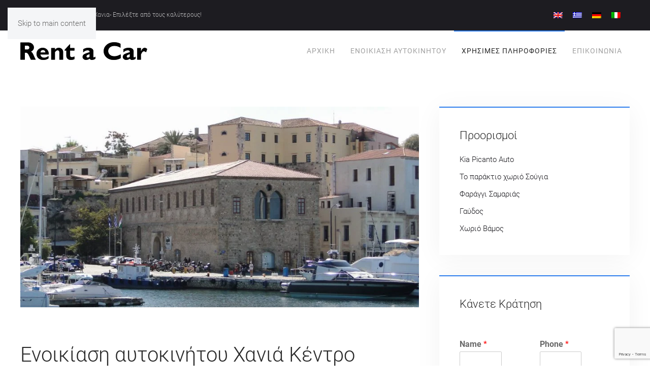

--- FILE ---
content_type: text/html; charset=UTF-8
request_url: https://www.car-hire-chania.com/el/enoikiasi-autokinitou-kentro-chania/
body_size: 14845
content:
<!DOCTYPE html>
<html dir="ltr" lang="el" prefix="og: https://ogp.me/ns#">
    <head>
        <meta charset="UTF-8">
        <meta name="viewport" content="width=device-width, initial-scale=1">
                <title>Ενοικίαση αυτοκινήτου Χανιά Κέντρο | Car Rentals</title>
<link rel="alternate" hreflang="en" href="https://www.car-hire-chania.com/rent-a-car-chania-center/" />
<link rel="alternate" hreflang="el" href="https://www.car-hire-chania.com/el/enoikiasi-autokinitou-kentro-chania/" />
<link rel="alternate" hreflang="de" href="https://www.car-hire-chania.com/de/mietwagen-chania-center/" />
<link rel="alternate" hreflang="it" href="https://www.car-hire-chania.com/it/autonoleggio-chania-centro/" />
<link rel="alternate" hreflang="x-default" href="https://www.car-hire-chania.com/rent-a-car-chania-center/" />

		<!-- All in One SEO 4.7.8 - aioseo.com -->
	<meta name="description" content="Με ενοικίαση αυτοκινήτου από το κέντρο των Χανίων, μπορείτε να επισκεφθείτε όλες τις μαγευτικές παραλίες και γραφικά χωριά του νομού Χανίων!" />
	<meta name="robots" content="max-image-preview:large" />
	<meta name="author" content="RentaCar"/>
	<link rel="canonical" href="https://www.car-hire-chania.com/el/enoikiasi-autokinitou-kentro-chania/" />
	<meta name="generator" content="All in One SEO (AIOSEO) 4.7.8" />
		<meta property="og:locale" content="el_GR" />
		<meta property="og:site_name" content="Car Rentals |" />
		<meta property="og:type" content="article" />
		<meta property="og:title" content="Ενοικίαση αυτοκινήτου Χανιά Κέντρο | Car Rentals" />
		<meta property="og:description" content="Με ενοικίαση αυτοκινήτου από το κέντρο των Χανίων, μπορείτε να επισκεφθείτε όλες τις μαγευτικές παραλίες και γραφικά χωριά του νομού Χανίων!" />
		<meta property="og:url" content="https://www.car-hire-chania.com/el/enoikiasi-autokinitou-kentro-chania/" />
		<meta property="article:published_time" content="2017-02-07T15:37:55+00:00" />
		<meta property="article:modified_time" content="2017-07-18T14:27:20+00:00" />
		<meta name="twitter:card" content="summary" />
		<meta name="twitter:title" content="Ενοικίαση αυτοκινήτου Χανιά Κέντρο | Car Rentals" />
		<meta name="twitter:description" content="Με ενοικίαση αυτοκινήτου από το κέντρο των Χανίων, μπορείτε να επισκεφθείτε όλες τις μαγευτικές παραλίες και γραφικά χωριά του νομού Χανίων!" />
		<meta name="google" content="nositelinkssearchbox" />
		<script type="application/ld+json" class="aioseo-schema">
			{"@context":"https:\/\/schema.org","@graph":[{"@type":"Article","@id":"https:\/\/www.car-hire-chania.com\/el\/enoikiasi-autokinitou-kentro-chania\/#article","name":"\u0395\u03bd\u03bf\u03b9\u03ba\u03af\u03b1\u03c3\u03b7 \u03b1\u03c5\u03c4\u03bf\u03ba\u03b9\u03bd\u03ae\u03c4\u03bf\u03c5 \u03a7\u03b1\u03bd\u03b9\u03ac \u039a\u03ad\u03bd\u03c4\u03c1\u03bf | Car Rentals","headline":"\u0395\u03bd\u03bf\u03b9\u03ba\u03af\u03b1\u03c3\u03b7 \u03b1\u03c5\u03c4\u03bf\u03ba\u03b9\u03bd\u03ae\u03c4\u03bf\u03c5 \u03a7\u03b1\u03bd\u03b9\u03ac \u039a\u03ad\u03bd\u03c4\u03c1\u03bf","author":{"@id":"https:\/\/www.car-hire-chania.com\/el\/author\/thesadcar26\/#author"},"publisher":{"@id":"https:\/\/www.car-hire-chania.com\/el\/#organization"},"image":{"@type":"ImageObject","url":"https:\/\/www.car-hire-chania.com\/wp-content\/uploads\/2017\/02\/chania-center-locations.jpg","width":893,"height":450},"datePublished":"2017-02-07T15:37:55+00:00","dateModified":"2017-07-18T14:27:20+00:00","inLanguage":"el","mainEntityOfPage":{"@id":"https:\/\/www.car-hire-chania.com\/el\/enoikiasi-autokinitou-kentro-chania\/#webpage"},"isPartOf":{"@id":"https:\/\/www.car-hire-chania.com\/el\/enoikiasi-autokinitou-kentro-chania\/#webpage"},"articleSection":"\u03a0\u03cc\u03bb\u03b7 \u03a7\u03b1\u03bd\u03af\u03c9\u03bd, \u03a4\u03bf\u03c0\u03bf\u03b8\u03b5\u03c3\u03af\u03b5\u03c2 \u0395\u03bd\u03bf\u03b9\u03ba\u03af\u03b1\u03c3\u03b7\u03c2 \u0391\u03c5\u03c4\u03bf\u03ba\u03b9\u03bd\u03ae\u03c4\u03c9\u03bd, \u03b5\u03bd\u03bf\u03b9\u03ba\u03af\u03b1\u03c3\u03b7 \u03b1\u03c5\u03c4\u03bf\u03ba\u03b9\u03bd\u03ae\u03c4\u03bf\u03c5 \u03c7\u03b1\u03bd\u03b9\u03ac, \u03b5\u03bd\u03bf\u03b9\u03ba\u03af\u03b1\u03c3\u03b7 \u03b1\u03c5\u03c4\u03bf\u03ba\u03b9\u03bd\u03ae\u03c4\u03bf\u03c5 \u03c7\u03b1\u03bd\u03b9\u03ac \u03ba\u03ad\u03bd\u03c4\u03c1\u03bf"},{"@type":"BreadcrumbList","@id":"https:\/\/www.car-hire-chania.com\/el\/enoikiasi-autokinitou-kentro-chania\/#breadcrumblist","itemListElement":[{"@type":"ListItem","@id":"https:\/\/www.car-hire-chania.com\/el\/#listItem","position":1,"name":"Home","item":"https:\/\/www.car-hire-chania.com\/el\/","nextItem":{"@type":"ListItem","@id":"https:\/\/www.car-hire-chania.com\/el\/enoikiasi-autokinitou-kentro-chania\/#listItem","name":"\u0395\u03bd\u03bf\u03b9\u03ba\u03af\u03b1\u03c3\u03b7 \u03b1\u03c5\u03c4\u03bf\u03ba\u03b9\u03bd\u03ae\u03c4\u03bf\u03c5 \u03a7\u03b1\u03bd\u03b9\u03ac \u039a\u03ad\u03bd\u03c4\u03c1\u03bf"}},{"@type":"ListItem","@id":"https:\/\/www.car-hire-chania.com\/el\/enoikiasi-autokinitou-kentro-chania\/#listItem","position":2,"name":"\u0395\u03bd\u03bf\u03b9\u03ba\u03af\u03b1\u03c3\u03b7 \u03b1\u03c5\u03c4\u03bf\u03ba\u03b9\u03bd\u03ae\u03c4\u03bf\u03c5 \u03a7\u03b1\u03bd\u03b9\u03ac \u039a\u03ad\u03bd\u03c4\u03c1\u03bf","previousItem":{"@type":"ListItem","@id":"https:\/\/www.car-hire-chania.com\/el\/#listItem","name":"Home"}}]},{"@type":"Organization","@id":"https:\/\/www.car-hire-chania.com\/el\/#organization","name":"Car Rentals","url":"https:\/\/www.car-hire-chania.com\/el\/"},{"@type":"Person","@id":"https:\/\/www.car-hire-chania.com\/el\/author\/thesadcar26\/#author","url":"https:\/\/www.car-hire-chania.com\/el\/author\/thesadcar26\/","name":"RentaCar","image":{"@type":"ImageObject","@id":"https:\/\/www.car-hire-chania.com\/el\/enoikiasi-autokinitou-kentro-chania\/#authorImage","url":"https:\/\/secure.gravatar.com\/avatar\/a2e1d1cc73528d77e98066d6188c54d3?s=96&r=g","width":96,"height":96,"caption":"RentaCar"}},{"@type":"WebPage","@id":"https:\/\/www.car-hire-chania.com\/el\/enoikiasi-autokinitou-kentro-chania\/#webpage","url":"https:\/\/www.car-hire-chania.com\/el\/enoikiasi-autokinitou-kentro-chania\/","name":"\u0395\u03bd\u03bf\u03b9\u03ba\u03af\u03b1\u03c3\u03b7 \u03b1\u03c5\u03c4\u03bf\u03ba\u03b9\u03bd\u03ae\u03c4\u03bf\u03c5 \u03a7\u03b1\u03bd\u03b9\u03ac \u039a\u03ad\u03bd\u03c4\u03c1\u03bf | Car Rentals","description":"\u039c\u03b5 \u03b5\u03bd\u03bf\u03b9\u03ba\u03af\u03b1\u03c3\u03b7 \u03b1\u03c5\u03c4\u03bf\u03ba\u03b9\u03bd\u03ae\u03c4\u03bf\u03c5 \u03b1\u03c0\u03cc \u03c4\u03bf \u03ba\u03ad\u03bd\u03c4\u03c1\u03bf \u03c4\u03c9\u03bd \u03a7\u03b1\u03bd\u03af\u03c9\u03bd, \u03bc\u03c0\u03bf\u03c1\u03b5\u03af\u03c4\u03b5 \u03bd\u03b1 \u03b5\u03c0\u03b9\u03c3\u03ba\u03b5\u03c6\u03b8\u03b5\u03af\u03c4\u03b5 \u03cc\u03bb\u03b5\u03c2 \u03c4\u03b9\u03c2 \u03bc\u03b1\u03b3\u03b5\u03c5\u03c4\u03b9\u03ba\u03ad\u03c2 \u03c0\u03b1\u03c1\u03b1\u03bb\u03af\u03b5\u03c2 \u03ba\u03b1\u03b9 \u03b3\u03c1\u03b1\u03c6\u03b9\u03ba\u03ac \u03c7\u03c9\u03c1\u03b9\u03ac \u03c4\u03bf\u03c5 \u03bd\u03bf\u03bc\u03bf\u03cd \u03a7\u03b1\u03bd\u03af\u03c9\u03bd!","inLanguage":"el","isPartOf":{"@id":"https:\/\/www.car-hire-chania.com\/el\/#website"},"breadcrumb":{"@id":"https:\/\/www.car-hire-chania.com\/el\/enoikiasi-autokinitou-kentro-chania\/#breadcrumblist"},"author":{"@id":"https:\/\/www.car-hire-chania.com\/el\/author\/thesadcar26\/#author"},"creator":{"@id":"https:\/\/www.car-hire-chania.com\/el\/author\/thesadcar26\/#author"},"image":{"@type":"ImageObject","url":"https:\/\/www.car-hire-chania.com\/wp-content\/uploads\/2017\/02\/chania-center-locations.jpg","@id":"https:\/\/www.car-hire-chania.com\/el\/enoikiasi-autokinitou-kentro-chania\/#mainImage","width":893,"height":450},"primaryImageOfPage":{"@id":"https:\/\/www.car-hire-chania.com\/el\/enoikiasi-autokinitou-kentro-chania\/#mainImage"},"datePublished":"2017-02-07T15:37:55+00:00","dateModified":"2017-07-18T14:27:20+00:00"},{"@type":"WebSite","@id":"https:\/\/www.car-hire-chania.com\/el\/#website","url":"https:\/\/www.car-hire-chania.com\/el\/","name":"Car Rentals","inLanguage":"el","publisher":{"@id":"https:\/\/www.car-hire-chania.com\/el\/#organization"}}]}
		</script>
		<!-- All in One SEO -->

<link rel="alternate" type="application/rss+xml" title="Ροή RSS &raquo; Car Rentals" href="https://www.car-hire-chania.com/el/feed/" />
<script>
window._wpemojiSettings = {"baseUrl":"https:\/\/s.w.org\/images\/core\/emoji\/15.0.3\/72x72\/","ext":".png","svgUrl":"https:\/\/s.w.org\/images\/core\/emoji\/15.0.3\/svg\/","svgExt":".svg","source":{"concatemoji":"https:\/\/www.car-hire-chania.com\/wp-includes\/js\/wp-emoji-release.min.js?ver=6.7.4"}};
/*! This file is auto-generated */
!function(i,n){var o,s,e;function c(e){try{var t={supportTests:e,timestamp:(new Date).valueOf()};sessionStorage.setItem(o,JSON.stringify(t))}catch(e){}}function p(e,t,n){e.clearRect(0,0,e.canvas.width,e.canvas.height),e.fillText(t,0,0);var t=new Uint32Array(e.getImageData(0,0,e.canvas.width,e.canvas.height).data),r=(e.clearRect(0,0,e.canvas.width,e.canvas.height),e.fillText(n,0,0),new Uint32Array(e.getImageData(0,0,e.canvas.width,e.canvas.height).data));return t.every(function(e,t){return e===r[t]})}function u(e,t,n){switch(t){case"flag":return n(e,"\ud83c\udff3\ufe0f\u200d\u26a7\ufe0f","\ud83c\udff3\ufe0f\u200b\u26a7\ufe0f")?!1:!n(e,"\ud83c\uddfa\ud83c\uddf3","\ud83c\uddfa\u200b\ud83c\uddf3")&&!n(e,"\ud83c\udff4\udb40\udc67\udb40\udc62\udb40\udc65\udb40\udc6e\udb40\udc67\udb40\udc7f","\ud83c\udff4\u200b\udb40\udc67\u200b\udb40\udc62\u200b\udb40\udc65\u200b\udb40\udc6e\u200b\udb40\udc67\u200b\udb40\udc7f");case"emoji":return!n(e,"\ud83d\udc26\u200d\u2b1b","\ud83d\udc26\u200b\u2b1b")}return!1}function f(e,t,n){var r="undefined"!=typeof WorkerGlobalScope&&self instanceof WorkerGlobalScope?new OffscreenCanvas(300,150):i.createElement("canvas"),a=r.getContext("2d",{willReadFrequently:!0}),o=(a.textBaseline="top",a.font="600 32px Arial",{});return e.forEach(function(e){o[e]=t(a,e,n)}),o}function t(e){var t=i.createElement("script");t.src=e,t.defer=!0,i.head.appendChild(t)}"undefined"!=typeof Promise&&(o="wpEmojiSettingsSupports",s=["flag","emoji"],n.supports={everything:!0,everythingExceptFlag:!0},e=new Promise(function(e){i.addEventListener("DOMContentLoaded",e,{once:!0})}),new Promise(function(t){var n=function(){try{var e=JSON.parse(sessionStorage.getItem(o));if("object"==typeof e&&"number"==typeof e.timestamp&&(new Date).valueOf()<e.timestamp+604800&&"object"==typeof e.supportTests)return e.supportTests}catch(e){}return null}();if(!n){if("undefined"!=typeof Worker&&"undefined"!=typeof OffscreenCanvas&&"undefined"!=typeof URL&&URL.createObjectURL&&"undefined"!=typeof Blob)try{var e="postMessage("+f.toString()+"("+[JSON.stringify(s),u.toString(),p.toString()].join(",")+"));",r=new Blob([e],{type:"text/javascript"}),a=new Worker(URL.createObjectURL(r),{name:"wpTestEmojiSupports"});return void(a.onmessage=function(e){c(n=e.data),a.terminate(),t(n)})}catch(e){}c(n=f(s,u,p))}t(n)}).then(function(e){for(var t in e)n.supports[t]=e[t],n.supports.everything=n.supports.everything&&n.supports[t],"flag"!==t&&(n.supports.everythingExceptFlag=n.supports.everythingExceptFlag&&n.supports[t]);n.supports.everythingExceptFlag=n.supports.everythingExceptFlag&&!n.supports.flag,n.DOMReady=!1,n.readyCallback=function(){n.DOMReady=!0}}).then(function(){return e}).then(function(){var e;n.supports.everything||(n.readyCallback(),(e=n.source||{}).concatemoji?t(e.concatemoji):e.wpemoji&&e.twemoji&&(t(e.twemoji),t(e.wpemoji)))}))}((window,document),window._wpemojiSettings);
</script>
<style id='wp-emoji-styles-inline-css'>

	img.wp-smiley, img.emoji {
		display: inline !important;
		border: none !important;
		box-shadow: none !important;
		height: 1em !important;
		width: 1em !important;
		margin: 0 0.07em !important;
		vertical-align: -0.1em !important;
		background: none !important;
		padding: 0 !important;
	}
</style>
<link rel='stylesheet' id='wp-block-library-css' href='https://www.car-hire-chania.com/wp-includes/css/dist/block-library/style.min.css?ver=6.7.4' media='all' />
<style id='classic-theme-styles-inline-css'>
/*! This file is auto-generated */
.wp-block-button__link{color:#fff;background-color:#32373c;border-radius:9999px;box-shadow:none;text-decoration:none;padding:calc(.667em + 2px) calc(1.333em + 2px);font-size:1.125em}.wp-block-file__button{background:#32373c;color:#fff;text-decoration:none}
</style>
<style id='global-styles-inline-css'>
:root{--wp--preset--aspect-ratio--square: 1;--wp--preset--aspect-ratio--4-3: 4/3;--wp--preset--aspect-ratio--3-4: 3/4;--wp--preset--aspect-ratio--3-2: 3/2;--wp--preset--aspect-ratio--2-3: 2/3;--wp--preset--aspect-ratio--16-9: 16/9;--wp--preset--aspect-ratio--9-16: 9/16;--wp--preset--color--black: #000000;--wp--preset--color--cyan-bluish-gray: #abb8c3;--wp--preset--color--white: #ffffff;--wp--preset--color--pale-pink: #f78da7;--wp--preset--color--vivid-red: #cf2e2e;--wp--preset--color--luminous-vivid-orange: #ff6900;--wp--preset--color--luminous-vivid-amber: #fcb900;--wp--preset--color--light-green-cyan: #7bdcb5;--wp--preset--color--vivid-green-cyan: #00d084;--wp--preset--color--pale-cyan-blue: #8ed1fc;--wp--preset--color--vivid-cyan-blue: #0693e3;--wp--preset--color--vivid-purple: #9b51e0;--wp--preset--gradient--vivid-cyan-blue-to-vivid-purple: linear-gradient(135deg,rgba(6,147,227,1) 0%,rgb(155,81,224) 100%);--wp--preset--gradient--light-green-cyan-to-vivid-green-cyan: linear-gradient(135deg,rgb(122,220,180) 0%,rgb(0,208,130) 100%);--wp--preset--gradient--luminous-vivid-amber-to-luminous-vivid-orange: linear-gradient(135deg,rgba(252,185,0,1) 0%,rgba(255,105,0,1) 100%);--wp--preset--gradient--luminous-vivid-orange-to-vivid-red: linear-gradient(135deg,rgba(255,105,0,1) 0%,rgb(207,46,46) 100%);--wp--preset--gradient--very-light-gray-to-cyan-bluish-gray: linear-gradient(135deg,rgb(238,238,238) 0%,rgb(169,184,195) 100%);--wp--preset--gradient--cool-to-warm-spectrum: linear-gradient(135deg,rgb(74,234,220) 0%,rgb(151,120,209) 20%,rgb(207,42,186) 40%,rgb(238,44,130) 60%,rgb(251,105,98) 80%,rgb(254,248,76) 100%);--wp--preset--gradient--blush-light-purple: linear-gradient(135deg,rgb(255,206,236) 0%,rgb(152,150,240) 100%);--wp--preset--gradient--blush-bordeaux: linear-gradient(135deg,rgb(254,205,165) 0%,rgb(254,45,45) 50%,rgb(107,0,62) 100%);--wp--preset--gradient--luminous-dusk: linear-gradient(135deg,rgb(255,203,112) 0%,rgb(199,81,192) 50%,rgb(65,88,208) 100%);--wp--preset--gradient--pale-ocean: linear-gradient(135deg,rgb(255,245,203) 0%,rgb(182,227,212) 50%,rgb(51,167,181) 100%);--wp--preset--gradient--electric-grass: linear-gradient(135deg,rgb(202,248,128) 0%,rgb(113,206,126) 100%);--wp--preset--gradient--midnight: linear-gradient(135deg,rgb(2,3,129) 0%,rgb(40,116,252) 100%);--wp--preset--font-size--small: 13px;--wp--preset--font-size--medium: 20px;--wp--preset--font-size--large: 36px;--wp--preset--font-size--x-large: 42px;--wp--preset--spacing--20: 0.44rem;--wp--preset--spacing--30: 0.67rem;--wp--preset--spacing--40: 1rem;--wp--preset--spacing--50: 1.5rem;--wp--preset--spacing--60: 2.25rem;--wp--preset--spacing--70: 3.38rem;--wp--preset--spacing--80: 5.06rem;--wp--preset--shadow--natural: 6px 6px 9px rgba(0, 0, 0, 0.2);--wp--preset--shadow--deep: 12px 12px 50px rgba(0, 0, 0, 0.4);--wp--preset--shadow--sharp: 6px 6px 0px rgba(0, 0, 0, 0.2);--wp--preset--shadow--outlined: 6px 6px 0px -3px rgba(255, 255, 255, 1), 6px 6px rgba(0, 0, 0, 1);--wp--preset--shadow--crisp: 6px 6px 0px rgba(0, 0, 0, 1);}:where(.is-layout-flex){gap: 0.5em;}:where(.is-layout-grid){gap: 0.5em;}body .is-layout-flex{display: flex;}.is-layout-flex{flex-wrap: wrap;align-items: center;}.is-layout-flex > :is(*, div){margin: 0;}body .is-layout-grid{display: grid;}.is-layout-grid > :is(*, div){margin: 0;}:where(.wp-block-columns.is-layout-flex){gap: 2em;}:where(.wp-block-columns.is-layout-grid){gap: 2em;}:where(.wp-block-post-template.is-layout-flex){gap: 1.25em;}:where(.wp-block-post-template.is-layout-grid){gap: 1.25em;}.has-black-color{color: var(--wp--preset--color--black) !important;}.has-cyan-bluish-gray-color{color: var(--wp--preset--color--cyan-bluish-gray) !important;}.has-white-color{color: var(--wp--preset--color--white) !important;}.has-pale-pink-color{color: var(--wp--preset--color--pale-pink) !important;}.has-vivid-red-color{color: var(--wp--preset--color--vivid-red) !important;}.has-luminous-vivid-orange-color{color: var(--wp--preset--color--luminous-vivid-orange) !important;}.has-luminous-vivid-amber-color{color: var(--wp--preset--color--luminous-vivid-amber) !important;}.has-light-green-cyan-color{color: var(--wp--preset--color--light-green-cyan) !important;}.has-vivid-green-cyan-color{color: var(--wp--preset--color--vivid-green-cyan) !important;}.has-pale-cyan-blue-color{color: var(--wp--preset--color--pale-cyan-blue) !important;}.has-vivid-cyan-blue-color{color: var(--wp--preset--color--vivid-cyan-blue) !important;}.has-vivid-purple-color{color: var(--wp--preset--color--vivid-purple) !important;}.has-black-background-color{background-color: var(--wp--preset--color--black) !important;}.has-cyan-bluish-gray-background-color{background-color: var(--wp--preset--color--cyan-bluish-gray) !important;}.has-white-background-color{background-color: var(--wp--preset--color--white) !important;}.has-pale-pink-background-color{background-color: var(--wp--preset--color--pale-pink) !important;}.has-vivid-red-background-color{background-color: var(--wp--preset--color--vivid-red) !important;}.has-luminous-vivid-orange-background-color{background-color: var(--wp--preset--color--luminous-vivid-orange) !important;}.has-luminous-vivid-amber-background-color{background-color: var(--wp--preset--color--luminous-vivid-amber) !important;}.has-light-green-cyan-background-color{background-color: var(--wp--preset--color--light-green-cyan) !important;}.has-vivid-green-cyan-background-color{background-color: var(--wp--preset--color--vivid-green-cyan) !important;}.has-pale-cyan-blue-background-color{background-color: var(--wp--preset--color--pale-cyan-blue) !important;}.has-vivid-cyan-blue-background-color{background-color: var(--wp--preset--color--vivid-cyan-blue) !important;}.has-vivid-purple-background-color{background-color: var(--wp--preset--color--vivid-purple) !important;}.has-black-border-color{border-color: var(--wp--preset--color--black) !important;}.has-cyan-bluish-gray-border-color{border-color: var(--wp--preset--color--cyan-bluish-gray) !important;}.has-white-border-color{border-color: var(--wp--preset--color--white) !important;}.has-pale-pink-border-color{border-color: var(--wp--preset--color--pale-pink) !important;}.has-vivid-red-border-color{border-color: var(--wp--preset--color--vivid-red) !important;}.has-luminous-vivid-orange-border-color{border-color: var(--wp--preset--color--luminous-vivid-orange) !important;}.has-luminous-vivid-amber-border-color{border-color: var(--wp--preset--color--luminous-vivid-amber) !important;}.has-light-green-cyan-border-color{border-color: var(--wp--preset--color--light-green-cyan) !important;}.has-vivid-green-cyan-border-color{border-color: var(--wp--preset--color--vivid-green-cyan) !important;}.has-pale-cyan-blue-border-color{border-color: var(--wp--preset--color--pale-cyan-blue) !important;}.has-vivid-cyan-blue-border-color{border-color: var(--wp--preset--color--vivid-cyan-blue) !important;}.has-vivid-purple-border-color{border-color: var(--wp--preset--color--vivid-purple) !important;}.has-vivid-cyan-blue-to-vivid-purple-gradient-background{background: var(--wp--preset--gradient--vivid-cyan-blue-to-vivid-purple) !important;}.has-light-green-cyan-to-vivid-green-cyan-gradient-background{background: var(--wp--preset--gradient--light-green-cyan-to-vivid-green-cyan) !important;}.has-luminous-vivid-amber-to-luminous-vivid-orange-gradient-background{background: var(--wp--preset--gradient--luminous-vivid-amber-to-luminous-vivid-orange) !important;}.has-luminous-vivid-orange-to-vivid-red-gradient-background{background: var(--wp--preset--gradient--luminous-vivid-orange-to-vivid-red) !important;}.has-very-light-gray-to-cyan-bluish-gray-gradient-background{background: var(--wp--preset--gradient--very-light-gray-to-cyan-bluish-gray) !important;}.has-cool-to-warm-spectrum-gradient-background{background: var(--wp--preset--gradient--cool-to-warm-spectrum) !important;}.has-blush-light-purple-gradient-background{background: var(--wp--preset--gradient--blush-light-purple) !important;}.has-blush-bordeaux-gradient-background{background: var(--wp--preset--gradient--blush-bordeaux) !important;}.has-luminous-dusk-gradient-background{background: var(--wp--preset--gradient--luminous-dusk) !important;}.has-pale-ocean-gradient-background{background: var(--wp--preset--gradient--pale-ocean) !important;}.has-electric-grass-gradient-background{background: var(--wp--preset--gradient--electric-grass) !important;}.has-midnight-gradient-background{background: var(--wp--preset--gradient--midnight) !important;}.has-small-font-size{font-size: var(--wp--preset--font-size--small) !important;}.has-medium-font-size{font-size: var(--wp--preset--font-size--medium) !important;}.has-large-font-size{font-size: var(--wp--preset--font-size--large) !important;}.has-x-large-font-size{font-size: var(--wp--preset--font-size--x-large) !important;}
:where(.wp-block-post-template.is-layout-flex){gap: 1.25em;}:where(.wp-block-post-template.is-layout-grid){gap: 1.25em;}
:where(.wp-block-columns.is-layout-flex){gap: 2em;}:where(.wp-block-columns.is-layout-grid){gap: 2em;}
:root :where(.wp-block-pullquote){font-size: 1.5em;line-height: 1.6;}
</style>
<link rel='stylesheet' id='wpml-blocks-css' href='https://www.car-hire-chania.com/wp-content/plugins/sitepress-multilingual-cms/dist/css/blocks/styles.css?ver=4.6.15' media='all' />
<link rel='stylesheet' id='wpml-legacy-horizontal-list-0-css' href='https://www.car-hire-chania.com/wp-content/plugins/sitepress-multilingual-cms/templates/language-switchers/legacy-list-horizontal/style.min.css?ver=1' media='all' />
<link href="https://www.car-hire-chania.com/wp-content/themes/yootheme/css/theme.1.css?ver=1769739231" rel="stylesheet">
<link rel="https://api.w.org/" href="https://www.car-hire-chania.com/el/wp-json/" /><link rel="alternate" title="JSON" type="application/json" href="https://www.car-hire-chania.com/el/wp-json/wp/v2/posts/586" /><link rel="EditURI" type="application/rsd+xml" title="RSD" href="https://www.car-hire-chania.com/xmlrpc.php?rsd" />
<meta name="generator" content="WordPress 6.7.4" />
<link rel='shortlink' href='https://www.car-hire-chania.com/el/?p=586' />
<link rel="alternate" title="oEmbed (JSON)" type="application/json+oembed" href="https://www.car-hire-chania.com/el/wp-json/oembed/1.0/embed?url=https%3A%2F%2Fwww.car-hire-chania.com%2Fel%2Fenoikiasi-autokinitou-kentro-chania%2F" />
<link rel="alternate" title="oEmbed (XML)" type="text/xml+oembed" href="https://www.car-hire-chania.com/el/wp-json/oembed/1.0/embed?url=https%3A%2F%2Fwww.car-hire-chania.com%2Fel%2Fenoikiasi-autokinitou-kentro-chania%2F&#038;format=xml" />
<meta name="generator" content="WPML ver:4.6.15 stt:1,3,13,27;" />
<link rel="icon" href="/wp-content/uploads/2018/03/rental-fav.png" sizes="any"><style type="text/css">.broken_link, a.broken_link {
	text-decoration: line-through;
}</style><script src="https://www.car-hire-chania.com/wp-content/themes/yootheme/vendor/assets/uikit/dist/js/uikit.min.js?ver=5.0.9"></script>
<script src="https://www.car-hire-chania.com/wp-content/themes/yootheme/vendor/assets/uikit/dist/js/uikit-icons-horizon.min.js?ver=5.0.9"></script>
<script src="https://www.car-hire-chania.com/wp-content/themes/yootheme/assets/site/js/theme.js?ver=5.0.9"></script>
<script>window.yootheme ||= {}; yootheme.theme = {"i18n":{"close":{"label":"\u039a\u03bb\u03b5\u03af\u03c3\u03b9\u03bc\u03bf","0":"yootheme"},"totop":{"label":"Back to top","0":"yootheme"},"marker":{"label":"Open","0":"yootheme"},"navbarToggleIcon":{"label":"\u0386\u03bd\u03bf\u03b9\u03b3\u03bc\u03b1 \u03bc\u03b5\u03bd\u03bf\u03cd","0":"yootheme"},"paginationPrevious":{"label":"\u03a0\u03c1\u03bf\u03b7\u03b3\u03bf\u03cd\u03bc\u03b5\u03bd\u03b7 \u03c3\u03b5\u03bb\u03af\u03b4\u03b1","0":"yootheme"},"paginationNext":{"label":"\u0395\u03c0\u03cc\u03bc\u03b5\u03bd\u03b7 \u03c3\u03b5\u03bb\u03af\u03b4\u03b1","0":"yootheme"},"searchIcon":{"toggle":"Open Search","submit":"Submit Search"},"slider":{"next":"Next slide","previous":"Previous slide","slideX":"Slide %s","slideLabel":"%s of %s"},"slideshow":{"next":"Next slide","previous":"Previous slide","slideX":"Slide %s","slideLabel":"%s of %s"},"lightboxPanel":{"next":"Next slide","previous":"Previous slide","slideLabel":"%s of %s","close":"Close"}}};</script>
    </head>
    <body class="post-template-default single single-post postid-586 single-format-standard ">

        
        <div class="uk-hidden-visually uk-notification uk-notification-top-left uk-width-auto">
            <div class="uk-notification-message">
                <a href="#tm-main" class="uk-link-reset">Skip to main content</a>
            </div>
        </div>

        
        
        <div class="tm-page">

                        


<header class="tm-header-mobile uk-hidden@m">


    
        <div class="uk-navbar-container">

            <div class="uk-container uk-container-expand">
                <nav class="uk-navbar" uk-navbar="{&quot;align&quot;:&quot;left&quot;,&quot;container&quot;:&quot;.tm-header-mobile&quot;,&quot;boundary&quot;:&quot;.tm-header-mobile .uk-navbar-container&quot;}">

                                        <div class="uk-navbar-left ">

                        
                                                    <a uk-toggle href="#tm-dialog-mobile" class="uk-navbar-toggle">

        
        <div uk-navbar-toggle-icon></div>

        
    </a>                        
                        
                    </div>
                    
                                        <div class="uk-navbar-center">

                                                    <a href="https://www.car-hire-chania.com/el/" aria-label="Back to home" class="uk-logo uk-navbar-item">
    <picture><source type="image/webp" srcset="/wp-content/uploads/yootheme/cache/1f/1fbf0781.webp 130w, /wp-content/uploads/yootheme/cache/34/34f8b4d1.webp 250w" sizes="(min-width: 130px) 130px"><img src="/wp-content/uploads/yootheme/cache/6d/6d69b2e3.png" width="130" height="18" alt="Car Hire Chania"></picture></a>                        
                        
                    </div>
                    
                    
                </nav>
            </div>

        </div>

    



        <div id="tm-dialog-mobile" uk-offcanvas="container: true; overlay: true" mode="slide">
        <div class="uk-offcanvas-bar uk-flex uk-flex-column">

                        <button class="uk-offcanvas-close uk-close-large" type="button" uk-close uk-toggle="cls: uk-close-large; mode: media; media: @s"></button>
            
                        <div class="uk-margin-auto-bottom">
                
<div class="uk-grid uk-child-width-1-1" uk-grid>    <div>
<div class="uk-panel widget widget_nav_menu" id="nav_menu-3">

    
    
<ul class="uk-nav uk-nav-default uk-nav-accordion" uk-nav="targets: &gt; .js-accordion">
    
	<li class="menu-item menu-item-type-custom menu-item-object-custom"><a href="http://www.car-hire-chania.com/el">Αρχική</a></li>
	<li class="menu-item menu-item-type-post_type menu-item-object-page"><a href="https://www.car-hire-chania.com/el/car-rental/">Ενοικίαση Αυτοκινήτου</a></li>
	<li class="menu-item menu-item-type-custom menu-item-object-custom current-menu-ancestor menu-item-has-children uk-active js-accordion uk-open uk-parent"><a href>Χρησιμες πληροφοριες <span uk-nav-parent-icon></span></a>
	<ul class="uk-nav-sub">

		<li class="menu-item menu-item-type-taxonomy menu-item-object-category"><a href="https://www.car-hire-chania.com/el/category/tips-enoikiasis-autokinitou/">Tips Ενοικίασης</a></li>
		<li class="menu-item menu-item-type-post_type menu-item-object-page current-menu-ancestor current_page_ancestor menu-item-has-children uk-active uk-parent"><a href="https://www.car-hire-chania.com/el/car-hire-locations/">Τοποθεσίες Ενοικίασης</a>
		<ul>

			<li class="menu-item menu-item-type-post_type menu-item-object-post current-menu-ancestor current-menu-parent menu-item-has-children uk-active uk-parent"><a href="https://www.car-hire-chania.com/el/enoikiasi-autokinitou-chania/">Ενοικίαση αυτοκινήτου Χανιά</a>
			<ul>

				<li class="menu-item menu-item-type-post_type menu-item-object-post current-menu-item uk-active"><a href="https://www.car-hire-chania.com/el/enoikiasi-autokinitou-kentro-chania/">Ενοικίαση αυτοκινήτου Χανιά Κέντρο</a></li>
				<li class="menu-item menu-item-type-post_type menu-item-object-post"><a href="https://www.car-hire-chania.com/el/enoikiasi-autokinitou-chania-aerodromio/">Ενοικίαση αυτοκινήτου Αεροδρόμιο Χανίων</a></li>
				<li class="menu-item menu-item-type-post_type menu-item-object-post"><a href="https://www.car-hire-chania.com/el/enoikiasi-autokinitou-chania-limani/">Ενοικίαση αυτοκινήτου Λιμάνι Χανίων</a></li></ul></li>
			<li class="menu-item menu-item-type-post_type menu-item-object-post menu-item-has-children uk-parent"><a href="https://www.car-hire-chania.com/el/enoikiasi-autokinitou-nomos-chanion/">Ενοικίαση αυτοκινήτου νομός Χανίων</a>
			<ul>

				<li class="menu-item menu-item-type-post_type menu-item-object-post"><a href="https://www.car-hire-chania.com/el/enoikiasi-autokinitou-agia-marina/">Ενοικίαση αυτοκινήτου Αγία Μαρίνα</a></li>
				<li class="menu-item menu-item-type-post_type menu-item-object-post"><a href="https://www.car-hire-chania.com/el/enoikiasi-autokinitou-georgioupoli/">Ενοικίαση αυτοκινήτου Γεωργιούπολη</a></li>
				<li class="menu-item menu-item-type-post_type menu-item-object-post"><a href="https://www.car-hire-chania.com/el/enoikiasi-autokinitou-platanias/">Ενοικίαση αυτοκινήτου Πλατανιάς</a></li></ul></li>
			<li class="menu-item menu-item-type-post_type menu-item-object-post"><a href="https://www.car-hire-chania.com/el/enoikiasi-autokinitou-irakleio/">Ενοικίαση αυτοκινήτου Ηράκλειο</a></li>
			<li class="menu-item menu-item-type-post_type menu-item-object-post"><a href="https://www.car-hire-chania.com/el/enoikiasi-autokinitou-rethimno/">Ενοικίαση αυτοκινήτου Ρέθυμνο</a></li>
			<li class="menu-item menu-item-type-post_type menu-item-object-post"><a href="https://www.car-hire-chania.com/el/enoikiasi-autokinitou-agios-nikolaos/">Ενοικίαση αυτοκινήτου Άγιος Νικόλαος</a></li></ul></li>
		<li class="menu-item menu-item-type-taxonomy menu-item-object-category menu-item-has-children uk-parent"><a href="https://www.car-hire-chania.com/el/category/proorismoi/">Προορισμοί</a>
		<ul>

			<li class="menu-item menu-item-type-taxonomy menu-item-object-category"><a href="https://www.car-hire-chania.com/el/category/proorismoi/nomos-chania-proorismoi/">Νομός Χανίων Προορισμοί</a></li>
			<li class="menu-item menu-item-type-taxonomy menu-item-object-category"><a href="https://www.car-hire-chania.com/el/category/proorismoi/poli-chania-proorismoi/">Πόλη Χανίων Προορισμοί</a></li>
			<li class="menu-item menu-item-type-taxonomy menu-item-object-category"><a href="https://www.car-hire-chania.com/el/category/proorismoi/alloi-proorismoi/">Άλλοι Προορισμοί</a></li></ul></li></ul></li>
	<li class="menu-item menu-item-type-post_type menu-item-object-page"><a href="https://www.car-hire-chania.com/el/contact/">Επικοινωνία</a></li></ul>

</div>
</div>    <div>
<div class="uk-panel widget widget_icl_lang_sel_widget" id="icl_lang_sel_widget-7">

    
    
<div class="wpml-ls-sidebars-mobile wpml-ls wpml-ls-legacy-list-horizontal">
	<ul><li class="wpml-ls-slot-mobile wpml-ls-item wpml-ls-item-en wpml-ls-first-item wpml-ls-item-legacy-list-horizontal">
				<a href="https://www.car-hire-chania.com/rent-a-car-chania-center/" class="wpml-ls-link">
                                <img
            class="wpml-ls-flag"
            src="https://www.car-hire-chania.com/wp-content/plugins/sitepress-multilingual-cms/res/flags/en.png"
            alt="Αγγλικα"
            
            
    /></a>
			</li><li class="wpml-ls-slot-mobile wpml-ls-item wpml-ls-item-el wpml-ls-current-language wpml-ls-item-legacy-list-horizontal">
				<a href="https://www.car-hire-chania.com/el/enoikiasi-autokinitou-kentro-chania/" class="wpml-ls-link">
                                <img
            class="wpml-ls-flag"
            src="https://www.car-hire-chania.com/wp-content/plugins/sitepress-multilingual-cms/res/flags/el.png"
            alt="Ελληνικα"
            
            
    /></a>
			</li><li class="wpml-ls-slot-mobile wpml-ls-item wpml-ls-item-de wpml-ls-item-legacy-list-horizontal">
				<a href="https://www.car-hire-chania.com/de/mietwagen-chania-center/" class="wpml-ls-link">
                                <img
            class="wpml-ls-flag"
            src="https://www.car-hire-chania.com/wp-content/plugins/sitepress-multilingual-cms/res/flags/de.png"
            alt="Γερμανικα"
            
            
    /></a>
			</li><li class="wpml-ls-slot-mobile wpml-ls-item wpml-ls-item-it wpml-ls-last-item wpml-ls-item-legacy-list-horizontal">
				<a href="https://www.car-hire-chania.com/it/autonoleggio-chania-centro/" class="wpml-ls-link">
                                <img
            class="wpml-ls-flag"
            src="https://www.car-hire-chania.com/wp-content/plugins/sitepress-multilingual-cms/res/flags/it.png"
            alt="Ιταλικα"
            
            
    /></a>
			</li></ul>
</div>

</div>
</div></div>            </div>
            
            
        </div>
    </div>
    
    
    

</header>


<div class="tm-toolbar tm-toolbar-default uk-visible@m">
    <div class="uk-container uk-flex uk-flex-middle uk-container-expand">

                <div>
            <div class="uk-grid-medium uk-child-width-auto uk-flex-middle" uk-grid="margin: uk-margin-small-top">

                                <div>
<div class="uk-panel widget widget_text" id="text-37">

    
    			<div class="uk-panel textwidget">Ενοικιασεις Αυτοκινητων Χανια- Επιλέξτε από τους καλύτερους!</div>
		
</div>
</div>                
                
            </div>
        </div>
        
                <div class="uk-margin-auto-left">
            <div class="uk-grid-medium uk-child-width-auto uk-flex-middle" uk-grid="margin: uk-margin-small-top">
                <div>
<div class="uk-panel widget widget_icl_lang_sel_widget" id="icl_lang_sel_widget-6">

    
    
<div class="wpml-ls-sidebars-toolbar-right wpml-ls wpml-ls-legacy-list-horizontal">
	<ul><li class="wpml-ls-slot-toolbar-right wpml-ls-item wpml-ls-item-en wpml-ls-first-item wpml-ls-item-legacy-list-horizontal">
				<a href="https://www.car-hire-chania.com/rent-a-car-chania-center/" class="wpml-ls-link">
                                <img
            class="wpml-ls-flag"
            src="https://www.car-hire-chania.com/wp-content/plugins/sitepress-multilingual-cms/res/flags/en.png"
            alt="Αγγλικα"
            
            
    /></a>
			</li><li class="wpml-ls-slot-toolbar-right wpml-ls-item wpml-ls-item-el wpml-ls-current-language wpml-ls-item-legacy-list-horizontal">
				<a href="https://www.car-hire-chania.com/el/enoikiasi-autokinitou-kentro-chania/" class="wpml-ls-link">
                                <img
            class="wpml-ls-flag"
            src="https://www.car-hire-chania.com/wp-content/plugins/sitepress-multilingual-cms/res/flags/el.png"
            alt="Ελληνικα"
            
            
    /></a>
			</li><li class="wpml-ls-slot-toolbar-right wpml-ls-item wpml-ls-item-de wpml-ls-item-legacy-list-horizontal">
				<a href="https://www.car-hire-chania.com/de/mietwagen-chania-center/" class="wpml-ls-link">
                                <img
            class="wpml-ls-flag"
            src="https://www.car-hire-chania.com/wp-content/plugins/sitepress-multilingual-cms/res/flags/de.png"
            alt="Γερμανικα"
            
            
    /></a>
			</li><li class="wpml-ls-slot-toolbar-right wpml-ls-item wpml-ls-item-it wpml-ls-last-item wpml-ls-item-legacy-list-horizontal">
				<a href="https://www.car-hire-chania.com/it/autonoleggio-chania-centro/" class="wpml-ls-link">
                                <img
            class="wpml-ls-flag"
            src="https://www.car-hire-chania.com/wp-content/plugins/sitepress-multilingual-cms/res/flags/it.png"
            alt="Ιταλικα"
            
            
    /></a>
			</li></ul>
</div>

</div>
</div>            </div>
        </div>
        
    </div>
</div>

<header class="tm-header uk-visible@m">



        <div uk-sticky media="@m" cls-active="uk-navbar-sticky" sel-target=".uk-navbar-container">
    
        <div class="uk-navbar-container">

            <div class="uk-container uk-container-expand">
                <nav class="uk-navbar" uk-navbar="{&quot;align&quot;:&quot;left&quot;,&quot;container&quot;:&quot;.tm-header &gt; [uk-sticky]&quot;,&quot;boundary&quot;:&quot;.tm-header .uk-navbar-container&quot;}">

                                        <div class="uk-navbar-left ">

                                                    <a href="https://www.car-hire-chania.com/el/" aria-label="Back to home" class="uk-logo uk-navbar-item">
    <picture><source type="image/webp" srcset="/wp-content/uploads/yootheme/cache/08/08fcf7a0.webp 250w" sizes="(min-width: 250px) 250px"><img src="/wp-content/uploads/2018/02/car-rentals-el-black.png" width="250" height="35" alt="Car Hire Chania"></picture></a>                        
                        
                        
                    </div>
                    
                    
                                        <div class="uk-navbar-right">

                                                    
<ul class="uk-navbar-nav" uk-scrollspy-nav="closest: li; scroll: true; target: &gt; * &gt; a[href];">
    
	<li class="menu-item menu-item-type-custom menu-item-object-custom"><a href="http://www.car-hire-chania.com/el">Αρχική</a></li>
	<li class="menu-item menu-item-type-post_type menu-item-object-page"><a href="https://www.car-hire-chania.com/el/car-rental/">Ενοικίαση Αυτοκινήτου</a></li>
	<li class="menu-item menu-item-type-custom menu-item-object-custom current-menu-ancestor menu-item-has-children uk-active uk-parent"><a role="button">Χρησιμες πληροφοριες</a>
	<div class="uk-drop uk-navbar-dropdown" mode="hover" pos="bottom-left"><div><ul class="uk-nav uk-navbar-dropdown-nav">

		<li class="menu-item menu-item-type-taxonomy menu-item-object-category"><a href="https://www.car-hire-chania.com/el/category/tips-enoikiasis-autokinitou/">Tips Ενοικίασης</a></li>
		<li class="menu-item menu-item-type-post_type menu-item-object-page current-menu-ancestor current_page_ancestor menu-item-has-children uk-active uk-parent"><a href="https://www.car-hire-chania.com/el/car-hire-locations/">Τοποθεσίες Ενοικίασης</a>
		<ul class="uk-nav-sub">

			<li class="menu-item menu-item-type-post_type menu-item-object-post current-menu-ancestor current-menu-parent menu-item-has-children uk-active uk-parent"><a href="https://www.car-hire-chania.com/el/enoikiasi-autokinitou-chania/">Ενοικίαση αυτοκινήτου Χανιά</a>
			<ul>

				<li class="menu-item menu-item-type-post_type menu-item-object-post current-menu-item uk-active"><a href="https://www.car-hire-chania.com/el/enoikiasi-autokinitou-kentro-chania/">Ενοικίαση αυτοκινήτου Χανιά Κέντρο</a></li>
				<li class="menu-item menu-item-type-post_type menu-item-object-post"><a href="https://www.car-hire-chania.com/el/enoikiasi-autokinitou-chania-aerodromio/">Ενοικίαση αυτοκινήτου Αεροδρόμιο Χανίων</a></li>
				<li class="menu-item menu-item-type-post_type menu-item-object-post"><a href="https://www.car-hire-chania.com/el/enoikiasi-autokinitou-chania-limani/">Ενοικίαση αυτοκινήτου Λιμάνι Χανίων</a></li></ul></li>
			<li class="menu-item menu-item-type-post_type menu-item-object-post menu-item-has-children uk-parent"><a href="https://www.car-hire-chania.com/el/enoikiasi-autokinitou-nomos-chanion/">Ενοικίαση αυτοκινήτου νομός Χανίων</a>
			<ul>

				<li class="menu-item menu-item-type-post_type menu-item-object-post"><a href="https://www.car-hire-chania.com/el/enoikiasi-autokinitou-agia-marina/">Ενοικίαση αυτοκινήτου Αγία Μαρίνα</a></li>
				<li class="menu-item menu-item-type-post_type menu-item-object-post"><a href="https://www.car-hire-chania.com/el/enoikiasi-autokinitou-georgioupoli/">Ενοικίαση αυτοκινήτου Γεωργιούπολη</a></li>
				<li class="menu-item menu-item-type-post_type menu-item-object-post"><a href="https://www.car-hire-chania.com/el/enoikiasi-autokinitou-platanias/">Ενοικίαση αυτοκινήτου Πλατανιάς</a></li></ul></li>
			<li class="menu-item menu-item-type-post_type menu-item-object-post"><a href="https://www.car-hire-chania.com/el/enoikiasi-autokinitou-irakleio/">Ενοικίαση αυτοκινήτου Ηράκλειο</a></li>
			<li class="menu-item menu-item-type-post_type menu-item-object-post"><a href="https://www.car-hire-chania.com/el/enoikiasi-autokinitou-rethimno/">Ενοικίαση αυτοκινήτου Ρέθυμνο</a></li>
			<li class="menu-item menu-item-type-post_type menu-item-object-post"><a href="https://www.car-hire-chania.com/el/enoikiasi-autokinitou-agios-nikolaos/">Ενοικίαση αυτοκινήτου Άγιος Νικόλαος</a></li></ul></li>
		<li class="menu-item menu-item-type-taxonomy menu-item-object-category menu-item-has-children uk-parent"><a href="https://www.car-hire-chania.com/el/category/proorismoi/">Προορισμοί</a>
		<ul class="uk-nav-sub">

			<li class="menu-item menu-item-type-taxonomy menu-item-object-category"><a href="https://www.car-hire-chania.com/el/category/proorismoi/nomos-chania-proorismoi/">Νομός Χανίων Προορισμοί</a></li>
			<li class="menu-item menu-item-type-taxonomy menu-item-object-category"><a href="https://www.car-hire-chania.com/el/category/proorismoi/poli-chania-proorismoi/">Πόλη Χανίων Προορισμοί</a></li>
			<li class="menu-item menu-item-type-taxonomy menu-item-object-category"><a href="https://www.car-hire-chania.com/el/category/proorismoi/alloi-proorismoi/">Άλλοι Προορισμοί</a></li></ul></li></ul></div></div></li>
	<li class="menu-item menu-item-type-post_type menu-item-object-page"><a href="https://www.car-hire-chania.com/el/contact/">Επικοινωνία</a></li></ul>
                        
                                                                            
                    </div>
                    
                </nav>
            </div>

        </div>

        </div>
    







</header>

            
            
            <main id="tm-main" class="tm-main uk-section uk-section-default" uk-height-viewport="expand: true">

                                <div class="uk-container">

                    
                    <div class="uk-grid" uk-grid>
                        <div class="uk-width-expand@m">

                    
                            
                
<article id="post-586" class="uk-article post-586 post type-post status-publish format-standard has-post-thumbnail hentry category-poli-chanion category-topothesies-enoikiaseis tag-129 tag-142" typeof="Article" vocab="https://schema.org/">

    <meta property="name" content="Ενοικίαση αυτοκινήτου Χανιά Κέντρο">
    <meta property="author" typeof="Person" content="RentaCar">
    <meta property="dateModified" content="2017-07-18T14:27:20+00:00">
    <meta class="uk-margin-remove-adjacent" property="datePublished" content="2017-02-07T15:37:55+00:00">

        
            <div class="uk-text-center uk-margin-medium-top" property="image" typeof="ImageObject">
            <meta property="url" content="https://www.car-hire-chania.com/wp-content/uploads/2017/02/chania-center-locations.jpg">
                            <picture><source type="image/webp" srcset="/wp-content/uploads/yootheme/cache/dc/dc57b112.webp 768w, /wp-content/uploads/yootheme/cache/41/41256382.webp 893w" sizes="(min-width: 893px) 893px"><img src="/wp-content/uploads/2017/02/chania-center-locations.jpg" width="893" height="450" loading="lazy" alt></picture>                    </div>
    
        
    
        
        <h1 property="headline" class="uk-margin-large-top uk-margin-remove-bottom uk-article-title">Ενοικίαση αυτοκινήτου Χανιά Κέντρο</h1>
                        
        
        
                    <div class="uk-margin-medium-top" property="text">

                
                                    <p><strong>Ενοικιάστε ένα αυτοκίνητο στα Χανιά</strong> και γνωρίστε το κέντρο της πόλης σε όλο του το μεγαλείο! Με ενοικίαση αυτοκινήτου δε θα χάσετε καμία λεπτομέρεια από την όμορφη αυτή πόλη και φυσικά τους προορισμούς του νομού Χανίων. Με σημεία παραλαβής και παράδοσης σε όλο το νομό, θα σας είναι εύκολη και άνετη η μετακίνηση χωρίς να εξαρτάστε από τα μέσα μαζικής μεταφοράς!<span id="more-586"></span></p>
<p lang="el-GR">Τα αξιοθέατα των Χανίων λίγο πολύ τα ξέρουμε, έστω τα έχουμε ακουστά, όπως τους τάφους των Βενιζέλων, τον Δημοτικό Κήπο, το Ρολόι. Η ομορφιά όμως της πόλης κρύβεται στην ποικιλία, αρχιτεκτονική κυρίως που παρουσιάζει! Ο συνδυασμός είναι συναρπαστικός!</p>
<p lang="el-GR">Τα Χανιά στην πραγματικότητα χωρίζονται στην Παλιά πόλη και στη σύγχρονη πόλη, ενώ έχει πολλά όμορφα προάστια όπως τα Κουνουπιδιανά, τις Μουρνιές, τη Σούδα και το Γαλατά. Η παλιά πόλη οριοθετείται εντός των Ενετικών οχυρώσεων και γύρω από το παλιό λιμάνι, ενώ η μοντέρνα αναπτύχθηκε έξω από τα τείχη!</p>
<p lang="el-GR">Η παλιά πόλη θεωρείτε μια από τις ομορφότερες της Μεσογείου, με το λόφο Καστέλι, κατοικημένο από τη Νεολιθική εποχή, με τη παλιά και γραφική συνοικία των μουσουλμάνων, ενώ περπατώντας παραθαλάσσια θα δείτε τα Βενετσιάνικα νεώρια από το 1497. Το ενετικό λιμάνι είναι πανέμορφο με τον περίφημο Φάρο απέναντι να συμπληρώνει μοναδικά το τοπίο. Η πλατεία Ελευθερίου Βενιζέλου είναι το τουριστικό κέντρο της πόλης πάνω στο λιμάνι, από όπου ξεκινούν καραβάκια για Γραμβούσα και Άγιους Θεοδώρους, τα όμορφα νησάκια που αξίζουν μια επίσκεψη. Το φρούριο Φίρκα δίπλα στο Ναυτικό μουσείο οριοθετεί το τέλος της παλιάς πόλης. Η Δημοτική Αγορά, οι συνοικίες, το Κουμ-καπί που είναι το κέντρο νυχτερινής διασκέδασης είναι κάποια από τα πολλά όμορφα αξιοθέατα!</p>
<p lang="el-GR">Η σύγχρονη πόλη έχει επίσης ομορφιές όπως τον Δημοτικό Κήπο, και ακριβώς δίπλα το πάρκο Ειρήνης και Φίλιας και φυσικά το Παλιό Ρολόι δίπλα στον Δημοτικό Κήπο. Σε μικρή απόσταση με αυτοκίνητο η συνοικία Χαλέπα είναι γεμάτη πανέμορφα αρχοντικά, ενώ το σπίτι μουσείο του Ελευθερίου Βενιζέλου αξίζει μια επίσκεψη! Μη ξεχάσετε να ανηφορίσετε στο λόφο του Προφήτη Ηλία για να επισκεφθείτε τους τάφους των Βενιζέλων και να απολαύσετε μοναδική θέα της πόλης και της θάλασσας!</p>
                
                
            </div>
        
        
        
        
        
    
</article>
        
                                                </div>

                        
<aside id="tm-sidebar" class="tm-sidebar uk-width-1-4@m">
    
<div class="uk-grid uk-child-width-1-1" uk-grid>    <div>
<div class="uk-card uk-card-body uk-card-secondary uk-text-left tm-child-list widget widget_recent_entries" id="recent-posts-3">

    
        <h3 class="uk-card-title">

                Προορισμοί        
        </h3>

    
    
		
		<ul>
											<li>
					<a href="https://www.car-hire-chania.com/el/kia-picanto-auto/">Kia Picanto Auto</a>
									</li>
											<li>
					<a href="https://www.car-hire-chania.com/el/sougia/">Το παράκτιο χωριό Σούγια</a>
									</li>
											<li>
					<a href="https://www.car-hire-chania.com/el/faraggi-samarias/">Φαράγγι Σαμαριάς</a>
									</li>
											<li>
					<a href="https://www.car-hire-chania.com/el/gavdos/">Γαύδος</a>
									</li>
											<li>
					<a href="https://www.car-hire-chania.com/el/chorio-vamos/">Χωριό Βάμος</a>
									</li>
					</ul>

		
</div>
</div>    <div>
<div class="uk-card uk-card-body uk-card-secondary widget widget_text" id="text-5">

    
        <h3 class="uk-card-title">

                Κάνετε Κράτηση        
        </h3>

    
    			<div class="uk-panel textwidget"><p><div class="wpforms-container wpforms-container-full" id="wpforms-1753"><form id="wpforms-form-1753" class="wpforms-validate wpforms-form" data-formid="1753" method="post" enctype="multipart/form-data" action="/el/enoikiasi-autokinitou-kentro-chania/" data-token="87c3ded07b447942ed306d8a2e34f0e0"><noscript class="wpforms-error-noscript">Please enable JavaScript in your browser to complete this form.</noscript><div class="wpforms-field-container"><div id="wpforms-1753-field_0-container" class="wpforms-field wpforms-field-name wpforms-one-half wpforms-first" data-field-id="0"><label class="wpforms-field-label" for="wpforms-1753-field_0">Name <span class="wpforms-required-label">*</span></label><input type="text" id="wpforms-1753-field_0" class="wpforms-field-medium wpforms-field-required" name="wpforms[fields][0]" required></div><div id="wpforms-1753-field_3-container" class="wpforms-field wpforms-field-text wpforms-one-half" data-field-id="3"><label class="wpforms-field-label" for="wpforms-1753-field_3">Phone <span class="wpforms-required-label">*</span></label><input type="text" id="wpforms-1753-field_3" class="wpforms-field-medium wpforms-field-required" name="wpforms[fields][3]" required></div><div id="wpforms-1753-field_1-container" class="wpforms-field wpforms-field-email" data-field-id="1"><label class="wpforms-field-label" for="wpforms-1753-field_1">Email Address <span class="wpforms-required-label">*</span></label><input type="email" id="wpforms-1753-field_1" class="wpforms-field-medium wpforms-field-required" name="wpforms[fields][1]" spellcheck="false" required></div><div id="wpforms-1753-field_4-container" class="wpforms-field wpforms-field-select wpforms-field-select-style-classic" data-field-id="4"><label class="wpforms-field-label" for="wpforms-1753-field_4">Rental Cars <span class="wpforms-required-label">*</span></label><select id="wpforms-1753-field_4" class="wpforms-field-medium wpforms-field-required" name="wpforms[fields][4]" required="required"><option value="" class="placeholder" disabled  selected='selected'>Select a car</option><option value="Kia Picanto Auto" >Kia Picanto Auto</option><option value="Skoda Scala" >Skoda Scala</option><option value="Opel Vivaro" >Opel Vivaro</option><option value="Ford Focus S/W Auto" >Ford Focus S/W Auto</option><option value="Kia Stonic" >Kia Stonic</option><option value="Peugeot 208" >Peugeot 208</option><option value="Dacia Lodgy" >Dacia Lodgy</option><option value="Fiat Doblo Diesel" >Fiat Doblo Diesel</option><option value="Fiat 500 Cabrio" >Fiat 500 Cabrio</option><option value="Jeep Renegade Auto" >Jeep Renegade Auto</option><option value="Hyundai i20 Hatch" >Hyundai i20 Hatch</option><option value="Fiat Panda" >Fiat Panda</option><option value="Volkwagen Up" >Volkwagen Up</option><option value="Renault Clio SW" >Renault Clio SW</option></select></div><div id="wpforms-1753-field_5-container" class="wpforms-field wpforms-field-text wpforms-one-half wpforms-first" data-field-id="5"><label class="wpforms-field-label" for="wpforms-1753-field_5">Pickup Date <span class="wpforms-required-label">*</span></label><input type="text" id="wpforms-1753-field_5" class="wpforms-field-medium wpforms-field-required" name="wpforms[fields][5]" placeholder="dd/mm/yyyy" required></div><div id="wpforms-1753-field_6-container" class="wpforms-field wpforms-field-select wpforms-one-half wpforms-field-select-style-classic" data-field-id="6"><label class="wpforms-field-label" for="wpforms-1753-field_6">Pickup Time <span class="wpforms-required-label">*</span></label><select id="wpforms-1753-field_6" class="wpforms-field-medium wpforms-field-required" name="wpforms[fields][6]" required="required"><option value="" class="placeholder" disabled  selected='selected'>Select</option><option value="00:00" >00:00</option><option value="00:15" >00:15</option><option value="00:30" >00:30</option><option value="00:45" >00:45</option><option value="01:00" >01:00</option><option value="01:15" >01:15</option><option value="01:30" >01:30</option><option value="01:45" >01:45</option><option value="02:00" >02:00</option><option value="02:15" >02:15</option><option value="02:30" >02:30</option><option value="02:45" >02:45</option><option value="03:00" >03:00</option><option value="03:15" >03:15</option><option value="03:30" >03:30</option><option value="03:45" >03:45</option><option value="04:00" >04:00</option><option value="04:15" >04:15</option><option value="04:30" >04:30</option><option value="04:45" >04:45</option><option value="05:00" >05:00</option><option value="05:15" >05:15</option><option value="05:30" >05:30</option><option value="05:45" >05:45</option><option value="06:00" >06:00</option><option value="06:15" >06:15</option><option value="06:30" >06:30</option><option value="06:45" >06:45</option><option value="07:00" >07:00</option><option value="07:15" >07:15</option><option value="07:30" >07:30</option><option value="07:45" >07:45</option><option value="08:00" >08:00</option><option value="08:15" >08:15</option><option value="08:30" >08:30</option><option value="08:45" >08:45</option><option value="09:00" >09:00</option><option value="09:15" >09:15</option><option value="09:30" >09:30</option><option value="09:45" >09:45</option><option value="10:00" >10:00</option><option value="10:15" >10:15</option><option value="10:30" >10:30</option><option value="10:45" >10:45</option><option value="11:00" >11:00</option><option value="11:15" >11:15</option><option value="11:30" >11:30</option><option value="11:45" >11:45</option><option value="12:00" >12:00</option><option value="12:15" >12:15</option><option value="12:30" >12:30</option><option value="12:45" >12:45</option><option value="13:00" >13:00</option><option value="13:15" >13:15</option><option value="13:30" >13:30</option><option value="13:45" >13:45</option><option value="14:00" >14:00</option><option value="14:15" >14:15</option><option value="14:30" >14:30</option><option value="14:45" >14:45</option><option value="15:00" >15:00</option><option value="15:15" >15:15</option><option value="15:30" >15:30</option><option value="15:45" >15:45</option><option value="16:00" >16:00</option><option value="16:15" >16:15</option><option value="16:30" >16:30</option><option value="16:45" >16:45</option><option value="17:00" >17:00</option><option value="17:15" >17:15</option><option value="17:30" >17:30</option><option value="17:45" >17:45</option><option value="18:00" >18:00</option><option value="18:15" >18:15</option><option value="18:30" >18:30</option><option value="18:45" >18:45</option><option value="19:00" >19:00</option><option value="19:15" >19:15</option><option value="19:30" >19:30</option><option value="19:45" >19:45</option><option value="20:00" >20:00</option><option value="20:15" >20:15</option><option value="20:30" >20:30</option><option value="20:45" >20:45</option><option value="21:00" >21:00</option><option value="21:15" >21:15</option><option value="21:30" >21:30</option><option value="21:45" >21:45</option><option value="22:00" >22:00</option><option value="22:15" >22:15</option><option value="22:30" >22:30</option><option value="22:45" >22:45</option><option value="23:00" >23:00</option><option value="23:15" >23:15</option><option value="23:30" >23:30</option><option value="23:45" >23:45</option></select></div><div id="wpforms-1753-field_7-container" class="wpforms-field wpforms-field-select wpforms-field-select-style-classic" data-field-id="7"><label class="wpforms-field-label" for="wpforms-1753-field_7">Pickup Location <span class="wpforms-required-label">*</span></label><select id="wpforms-1753-field_7" class="wpforms-field-medium wpforms-field-required" name="wpforms[fields][7]" required="required"><option value="" class="placeholder" disabled  selected='selected'>Select</option><option value="Chania Airport" >Chania Airport</option><option value="Chania Port" >Chania Port</option><option value="Chania Main bus station" >Chania Main bus station</option><option value="Other place in Chania" >Other place in Chania</option></select></div><div id="wpforms-1753-field_8-container" class="wpforms-field wpforms-field-text wpforms-one-half wpforms-first" data-field-id="8"><label class="wpforms-field-label" for="wpforms-1753-field_8">Dropoff Date <span class="wpforms-required-label">*</span></label><input type="text" id="wpforms-1753-field_8" class="wpforms-field-medium wpforms-field-required" name="wpforms[fields][8]" placeholder="dd/mm/yyyy" required></div><div id="wpforms-1753-field_9-container" class="wpforms-field wpforms-field-select wpforms-one-half wpforms-field-select-style-classic" data-field-id="9"><label class="wpforms-field-label" for="wpforms-1753-field_9">Dropoff Time <span class="wpforms-required-label">*</span></label><select id="wpforms-1753-field_9" class="wpforms-field-medium wpforms-field-required" name="wpforms[fields][9]" required="required"><option value="" class="placeholder" disabled  selected='selected'>Select</option><option value="00:00" >00:00</option><option value="00:15" >00:15</option><option value="00:30" >00:30</option><option value="00:45" >00:45</option><option value="01:00" >01:00</option><option value="01:15" >01:15</option><option value="01:30" >01:30</option><option value="01:45" >01:45</option><option value="02:00" >02:00</option><option value="02:15" >02:15</option><option value="02:30" >02:30</option><option value="02:45" >02:45</option><option value="03:00" >03:00</option><option value="03:15" >03:15</option><option value="03:30" >03:30</option><option value="03:45" >03:45</option><option value="04:00" >04:00</option><option value="04:15" >04:15</option><option value="04:30" >04:30</option><option value="04:45" >04:45</option><option value="05:00" >05:00</option><option value="05:15" >05:15</option><option value="05:30" >05:30</option><option value="05:45" >05:45</option><option value="06:00" >06:00</option><option value="06:15" >06:15</option><option value="06:30" >06:30</option><option value="06:45" >06:45</option><option value="07:00" >07:00</option><option value="07:15" >07:15</option><option value="07:30" >07:30</option><option value="07:45" >07:45</option><option value="08:00" >08:00</option><option value="08:15" >08:15</option><option value="08:30" >08:30</option><option value="08:45" >08:45</option><option value="09:00" >09:00</option><option value="09:15" >09:15</option><option value="09:30" >09:30</option><option value="09:45" >09:45</option><option value="10:00" >10:00</option><option value="10:15" >10:15</option><option value="10:30" >10:30</option><option value="10:45" >10:45</option><option value="11:00" >11:00</option><option value="11:15" >11:15</option><option value="11:30" >11:30</option><option value="11:45" >11:45</option><option value="12:00" >12:00</option><option value="12:15" >12:15</option><option value="12:30" >12:30</option><option value="12:45" >12:45</option><option value="13:00" >13:00</option><option value="13:15" >13:15</option><option value="13:30" >13:30</option><option value="13:45" >13:45</option><option value="14:00" >14:00</option><option value="14:15" >14:15</option><option value="14:30" >14:30</option><option value="14:45" >14:45</option><option value="15:00" >15:00</option><option value="15:15" >15:15</option><option value="15:30" >15:30</option><option value="15:45" >15:45</option><option value="16:00" >16:00</option><option value="16:15" >16:15</option><option value="16:30" >16:30</option><option value="16:45" >16:45</option><option value="17:00" >17:00</option><option value="17:15" >17:15</option><option value="17:30" >17:30</option><option value="17:45" >17:45</option><option value="18:00" >18:00</option><option value="18:15" >18:15</option><option value="18:30" >18:30</option><option value="18:45" >18:45</option><option value="19:00" >19:00</option><option value="19:15" >19:15</option><option value="19:30" >19:30</option><option value="19:45" >19:45</option><option value="20:00" >20:00</option><option value="20:15" >20:15</option><option value="20:30" >20:30</option><option value="20:45" >20:45</option><option value="21:00" >21:00</option><option value="21:15" >21:15</option><option value="21:30" >21:30</option><option value="21:45" >21:45</option><option value="22:00" >22:00</option><option value="22:15" >22:15</option><option value="22:30" >22:30</option><option value="22:45" >22:45</option><option value="23:00" >23:00</option><option value="23:15" >23:15</option><option value="23:30" >23:30</option><option value="23:45" >23:45</option></select></div><div id="wpforms-1753-field_10-container" class="wpforms-field wpforms-field-select wpforms-field-select-style-classic" data-field-id="10"><label class="wpforms-field-label" for="wpforms-1753-field_10">Dropoff Location <span class="wpforms-required-label">*</span></label><select id="wpforms-1753-field_10" class="wpforms-field-medium wpforms-field-required" name="wpforms[fields][10]" required="required"><option value="" class="placeholder" disabled  selected='selected'>Select</option><option value="Chania Airport" >Chania Airport</option><option value="Chania Port" >Chania Port</option><option value="Chania Main bus station" >Chania Main bus station</option><option value="Other place in Chania" >Other place in Chania</option></select></div></div><!-- .wpforms-field-container --><div class="wpforms-field wpforms-field-hp"><label for="wpforms-1753-field-hp" class="wpforms-field-label">Message</label><input type="text" name="wpforms[hp]" id="wpforms-1753-field-hp" class="wpforms-field-medium"></div><div class="wpforms-recaptcha-container wpforms-is-recaptcha wpforms-is-recaptcha-type-v3" ><input type="hidden" name="wpforms[recaptcha]" value=""></div><div class="wpforms-submit-container" ><input type="hidden" name="wpforms[id]" value="1753"><input type="hidden" name="wpforms[author]" value="2"><input type="hidden" name="wpforms[post_id]" value="586"><button type="submit" name="wpforms[submit]" id="wpforms-submit-1753" class="wpforms-submit" data-alt-text="Sending..." data-submit-text="Submit" aria-live="assertive" value="wpforms-submit">Submit</button></div></form></div>  <!-- .wpforms-container --></p>
</div>
		
</div>
</div></div></aside>

                    </div>
                     
                </div>
                
            </main>

            <div id="builderwidget-5" class="builder"><!-- Builder #builderwidget-5 -->
<div class="uk-section-secondary uk-section uk-section-small">
    
        
        
        
            
                                <div class="uk-container uk-container-xlarge">                
                    
<div class="uk-grid-margin uk-grid tm-grid-expand" uk-grid>
    
        
<div class="uk-width-1-3@m">
    
        
            
            
            
                
                    
<h3>
    
        
                    Δημοφιλείς Προορισμοί Χανιά        
        
    
</h3>
<ul class="uk-list uk-list-striped">
    
    
                <li class="el-item">            

    <div class="el-content uk-panel"><a href="/el/enoikiasi-autokinitou-chania-aerodromio/" class="el-link uk-margin-remove-last-child">Ενοικίαση αυτοκινήτου Χανιά Αεροδρόμιο</a></div>        </li>                <li class="el-item">            

    <div class="el-content uk-panel"><a href="/el/enoikiasi-autokinitou-agia-marina/" class="el-link uk-margin-remove-last-child">Ενοικίαση Αυτοκινήτου Αγία Μαρίνα</a></div>        </li>                <li class="el-item">            

    <div class="el-content uk-panel"><a href="/el/enoikiasi-autokinitou-kentro-chania/" class="el-link uk-margin-remove-last-child">Ενοικίαση Αυτοκινήτου Χανιά Κέντρο</a></div>        </li>                <li class="el-item">            

    <div class="el-content uk-panel"><a href="/el/enoikiasi-autokinitou-georgioupoli/" class="el-link uk-margin-remove-last-child">Ενοικίαση Αυτοκινήτου Γεωργιούπολη</a></div>        </li>                <li class="el-item">            

    <div class="el-content uk-panel"><a href="/el/enoikiasi-autokinitou-chania-limani/" class="el-link uk-margin-remove-last-child">Ενοικίαση Αυτοκινήτου Λιμάνι Χανίων</a></div>        </li>        
    
    
</ul>
                
            
        
    
</div>
<div class="uk-width-1-3@m">
    
        
            
            
            
                
                    
<h3>
    
        
                    Δημοφιλείς Προορισμοί Κρήτη        
        
    
</h3>
<ul class="uk-list uk-list-striped">
    
    
                <li class="el-item">            

    <div class="el-content uk-panel"><a href="/el/enoikiasi-autokinitou-irakleio/" class="el-link uk-margin-remove-last-child">Ενοικίαση Αυτοκινήτου Ηράκλειο</a></div>        </li>                <li class="el-item">            

    <div class="el-content uk-panel"><a href="/el/enoikiasi-autokinitou-rethimno/" class="el-link uk-margin-remove-last-child">Ενοικίαση αυτοκινήτου Ρέθυμνο</a></div>        </li>                <li class="el-item">            

    <div class="el-content uk-panel"><a href="/el/enoikiasi-autokinitou-agios-nikolaos/" class="el-link uk-margin-remove-last-child">Ενοικίαση αυτοκινήτου Άγιος Νικόλαος</a></div>        </li>        
    
    
</ul>
                
            
        
    
</div>
<div class="uk-width-1-3@m">
    
        
            
            
            
                
                    
<h3>
    
        
                    Χρήσιμοι Σύνδεσμοι        
        
    
</h3>
<ul class="uk-list uk-list-striped">
    
    
                <li class="el-item">            

    <div class="el-content uk-panel"><a href="/el/contact/" class="el-link uk-margin-remove-last-child">Επικοινωνία</a></div>        </li>                <li class="el-item">            

    <div class="el-content uk-panel"><a href="#" uk-scroll class="el-link uk-margin-remove-last-child">Σχετικά με εμάς</a></div>        </li>                <li class="el-item">            

    <div class="el-content uk-panel"><a href="/terms-of-use/" class="el-link uk-margin-remove-last-child">Όροι χρήσης</a></div>        </li>                <li class="el-item">            

    <div class="el-content uk-panel"><a href="/useful-links/" class="el-link uk-margin-remove-last-child">Links</a></div>        </li>        
    
    
</ul>
                
            
        
    
</div>
    
</div>
<div class="uk-grid-margin uk-grid tm-grid-expand uk-child-width-1-1">
    
        
<div class="uk-width-1-1@m">
    
        
            
            
            
                
                    <hr>
                
            
        
    
</div>
    
</div>
                                </div>                
            
        
    
</div></div>
                        <footer>
                <!-- Builder #footer -->
<div class="uk-section-secondary uk-section uk-section-xsmall">
    
        
        
        
            
                                <div class="uk-container uk-container-xlarge">                
                    
<div class="uk-grid-margin uk-grid tm-grid-expand" uk-grid>
    
        
<div class="uk-width-3-4@m">
    
        
            
            
            
                
                    <div>All Rights Reserved 2025 Car Hire Chania | 
<a href="https://www.car-hire-chania.com/">Car Hire</a></div>
                
            
        
    
</div>
<div class="uk-width-1-4@m">
    
        
            
            
            
                
                    
<div class="uk-margin"><a href="#" uk-totop uk-scroll></a></div>
                
            
        
    
</div>
    
</div>
                                </div>                
            
        
    
</div>            </footer>
            
        </div>

        
        <link rel='stylesheet' id='wpforms-classic-full-css' href='https://www.car-hire-chania.com/wp-content/plugins/wpforms/assets/css/frontend/classic/wpforms-full.min.css?ver=1.8.6.2' media='all' />
<script src="https://www.car-hire-chania.com/wp-includes/js/jquery/jquery.min.js?ver=3.7.1" id="jquery-core-js"></script>
<script src="https://www.car-hire-chania.com/wp-includes/js/jquery/jquery-migrate.min.js?ver=3.4.1" id="jquery-migrate-js"></script>
<script src="https://www.car-hire-chania.com/wp-content/plugins/wpforms/assets/lib/jquery.validate.min.js?ver=1.19.5" id="wpforms-validation-js"></script>
<script src="https://www.car-hire-chania.com/wp-content/plugins/wpforms/assets/lib/mailcheck.min.js?ver=1.1.2" id="wpforms-mailcheck-js"></script>
<script src="https://www.car-hire-chania.com/wp-content/plugins/wpforms/assets/lib/punycode.min.js?ver=1.0.0" id="wpforms-punycode-js"></script>
<script src="https://www.car-hire-chania.com/wp-content/plugins/wpforms/assets/js/utils.min.js?ver=1.8.6.2" id="wpforms-generic-utils-js"></script>
<script src="https://www.car-hire-chania.com/wp-content/plugins/wpforms/assets/js/wpforms.min.js?ver=1.8.6.2" id="wpforms-js"></script>
<script src="https://www.google.com/recaptcha/api.js?render=6LcCpXAgAAAAAICbtT2CpCTF5Cqdi20RcyXjqVvo" id="wpforms-recaptcha-js"></script>
<script id="wpforms-recaptcha-js-after">
var wpformsDispatchEvent = function (el, ev, custom) {
				var e = document.createEvent(custom ? "CustomEvent" : "HTMLEvents");
				custom ? e.initCustomEvent(ev, true, true, false) : e.initEvent(ev, true, true);
				el.dispatchEvent(e);
			};
		var wpformsRecaptchaV3Execute = function ( callback ) {
					grecaptcha.execute( "6LcCpXAgAAAAAICbtT2CpCTF5Cqdi20RcyXjqVvo", { action: "wpforms" } ).then( function ( token ) {
						Array.prototype.forEach.call( document.getElementsByName( "wpforms[recaptcha]" ), function ( el ) {
							el.value = token;
						} );
						if ( typeof callback === "function" ) {
							return callback();
						}
					} );
				}
				grecaptcha.ready( function () {
					wpformsDispatchEvent( document, "wpformsRecaptchaLoaded", true );
				} );
			
</script>
<script type='text/javascript'>
/* <![CDATA[ */
var wpforms_settings = {"val_required":"This field is required.","val_email":"Please enter a valid email address.","val_email_suggestion":"Did you mean {suggestion}?","val_email_suggestion_title":"Click to accept this suggestion.","val_email_restricted":"This email address is not allowed.","val_number":"Please enter a valid number.","val_number_positive":"Please enter a valid positive number.","val_minimum_price":"Amount entered is less than the required minimum.","val_confirm":"Field values do not match.","val_checklimit":"You have exceeded the number of allowed selections: {#}.","val_limit_characters":"{count} of {limit} max characters.","val_limit_words":"{count} of {limit} max words.","val_recaptcha_fail_msg":"Google reCAPTCHA verification failed, please try again later.","val_turnstile_fail_msg":"Cloudflare Turnstile verification failed, please try again later.","val_inputmask_incomplete":"Please fill out the field in required format.","uuid_cookie":"1","locale":"el","wpforms_plugin_url":"https:\/\/www.car-hire-chania.com\/wp-content\/plugins\/wpforms\/","gdpr":"","ajaxurl":"https:\/\/www.car-hire-chania.com\/wp-admin\/admin-ajax.php","mailcheck_enabled":"1","mailcheck_domains":[],"mailcheck_toplevel_domains":["dev"],"is_ssl":"1","page_title":"\u0395\u03bd\u03bf\u03b9\u03ba\u03af\u03b1\u03c3\u03b7 \u03b1\u03c5\u03c4\u03bf\u03ba\u03b9\u03bd\u03ae\u03c4\u03bf\u03c5 \u03a7\u03b1\u03bd\u03b9\u03ac \u039a\u03ad\u03bd\u03c4\u03c1\u03bf","page_id":"586","currency_code":"USD","currency_thousands":",","currency_decimals":"2","currency_decimal":".","currency_symbol":"$","currency_symbol_pos":"left","val_requiredpayment":"Payment is required.","val_creditcard":"Please enter a valid credit card number.","val_post_max_size":"The total size of the selected files {totalSize} MB exceeds the allowed limit {maxSize} MB.","val_time12h":"Please enter time in 12-hour AM\/PM format (eg 8:45 AM).","val_time24h":"Please enter time in 24-hour format (eg 22:45).","val_time_limit":"Please enter time between {minTime} and {maxTime}.","val_url":"Please enter a valid URL.","val_fileextension":"File type is not allowed.","val_filesize":"File exceeds max size allowed. File was not uploaded.","post_max_size":"39845888","val_password_strength":"A stronger password is required. Consider using upper and lower case letters, numbers, and symbols.","val_phone":"Please enter a valid phone number.","richtext_add_media_button":"","entry_preview_iframe_styles":["https:\/\/www.car-hire-chania.com\/wp-includes\/js\/tinymce\/skins\/lightgray\/content.min.css?ver=6.7.4","https:\/\/www.car-hire-chania.com\/wp-includes\/css\/dashicons.min.css?ver=6.7.4","https:\/\/www.car-hire-chania.com\/wp-includes\/js\/tinymce\/skins\/wordpress\/wp-content.css?ver=6.7.4","https:\/\/www.car-hire-chania.com\/wp-content\/plugins\/wpforms\/assets\/pro\/css\/fields\/richtext\/editor-content.min.css"]}
/* ]]> */
</script>
    </body>
</html>


--- FILE ---
content_type: text/html; charset=utf-8
request_url: https://www.google.com/recaptcha/api2/anchor?ar=1&k=6LcCpXAgAAAAAICbtT2CpCTF5Cqdi20RcyXjqVvo&co=aHR0cHM6Ly93d3cuY2FyLWhpcmUtY2hhbmlhLmNvbTo0NDM.&hl=en&v=N67nZn4AqZkNcbeMu4prBgzg&size=invisible&anchor-ms=20000&execute-ms=30000&cb=qe98oj1nczff
body_size: 48613
content:
<!DOCTYPE HTML><html dir="ltr" lang="en"><head><meta http-equiv="Content-Type" content="text/html; charset=UTF-8">
<meta http-equiv="X-UA-Compatible" content="IE=edge">
<title>reCAPTCHA</title>
<style type="text/css">
/* cyrillic-ext */
@font-face {
  font-family: 'Roboto';
  font-style: normal;
  font-weight: 400;
  font-stretch: 100%;
  src: url(//fonts.gstatic.com/s/roboto/v48/KFO7CnqEu92Fr1ME7kSn66aGLdTylUAMa3GUBHMdazTgWw.woff2) format('woff2');
  unicode-range: U+0460-052F, U+1C80-1C8A, U+20B4, U+2DE0-2DFF, U+A640-A69F, U+FE2E-FE2F;
}
/* cyrillic */
@font-face {
  font-family: 'Roboto';
  font-style: normal;
  font-weight: 400;
  font-stretch: 100%;
  src: url(//fonts.gstatic.com/s/roboto/v48/KFO7CnqEu92Fr1ME7kSn66aGLdTylUAMa3iUBHMdazTgWw.woff2) format('woff2');
  unicode-range: U+0301, U+0400-045F, U+0490-0491, U+04B0-04B1, U+2116;
}
/* greek-ext */
@font-face {
  font-family: 'Roboto';
  font-style: normal;
  font-weight: 400;
  font-stretch: 100%;
  src: url(//fonts.gstatic.com/s/roboto/v48/KFO7CnqEu92Fr1ME7kSn66aGLdTylUAMa3CUBHMdazTgWw.woff2) format('woff2');
  unicode-range: U+1F00-1FFF;
}
/* greek */
@font-face {
  font-family: 'Roboto';
  font-style: normal;
  font-weight: 400;
  font-stretch: 100%;
  src: url(//fonts.gstatic.com/s/roboto/v48/KFO7CnqEu92Fr1ME7kSn66aGLdTylUAMa3-UBHMdazTgWw.woff2) format('woff2');
  unicode-range: U+0370-0377, U+037A-037F, U+0384-038A, U+038C, U+038E-03A1, U+03A3-03FF;
}
/* math */
@font-face {
  font-family: 'Roboto';
  font-style: normal;
  font-weight: 400;
  font-stretch: 100%;
  src: url(//fonts.gstatic.com/s/roboto/v48/KFO7CnqEu92Fr1ME7kSn66aGLdTylUAMawCUBHMdazTgWw.woff2) format('woff2');
  unicode-range: U+0302-0303, U+0305, U+0307-0308, U+0310, U+0312, U+0315, U+031A, U+0326-0327, U+032C, U+032F-0330, U+0332-0333, U+0338, U+033A, U+0346, U+034D, U+0391-03A1, U+03A3-03A9, U+03B1-03C9, U+03D1, U+03D5-03D6, U+03F0-03F1, U+03F4-03F5, U+2016-2017, U+2034-2038, U+203C, U+2040, U+2043, U+2047, U+2050, U+2057, U+205F, U+2070-2071, U+2074-208E, U+2090-209C, U+20D0-20DC, U+20E1, U+20E5-20EF, U+2100-2112, U+2114-2115, U+2117-2121, U+2123-214F, U+2190, U+2192, U+2194-21AE, U+21B0-21E5, U+21F1-21F2, U+21F4-2211, U+2213-2214, U+2216-22FF, U+2308-230B, U+2310, U+2319, U+231C-2321, U+2336-237A, U+237C, U+2395, U+239B-23B7, U+23D0, U+23DC-23E1, U+2474-2475, U+25AF, U+25B3, U+25B7, U+25BD, U+25C1, U+25CA, U+25CC, U+25FB, U+266D-266F, U+27C0-27FF, U+2900-2AFF, U+2B0E-2B11, U+2B30-2B4C, U+2BFE, U+3030, U+FF5B, U+FF5D, U+1D400-1D7FF, U+1EE00-1EEFF;
}
/* symbols */
@font-face {
  font-family: 'Roboto';
  font-style: normal;
  font-weight: 400;
  font-stretch: 100%;
  src: url(//fonts.gstatic.com/s/roboto/v48/KFO7CnqEu92Fr1ME7kSn66aGLdTylUAMaxKUBHMdazTgWw.woff2) format('woff2');
  unicode-range: U+0001-000C, U+000E-001F, U+007F-009F, U+20DD-20E0, U+20E2-20E4, U+2150-218F, U+2190, U+2192, U+2194-2199, U+21AF, U+21E6-21F0, U+21F3, U+2218-2219, U+2299, U+22C4-22C6, U+2300-243F, U+2440-244A, U+2460-24FF, U+25A0-27BF, U+2800-28FF, U+2921-2922, U+2981, U+29BF, U+29EB, U+2B00-2BFF, U+4DC0-4DFF, U+FFF9-FFFB, U+10140-1018E, U+10190-1019C, U+101A0, U+101D0-101FD, U+102E0-102FB, U+10E60-10E7E, U+1D2C0-1D2D3, U+1D2E0-1D37F, U+1F000-1F0FF, U+1F100-1F1AD, U+1F1E6-1F1FF, U+1F30D-1F30F, U+1F315, U+1F31C, U+1F31E, U+1F320-1F32C, U+1F336, U+1F378, U+1F37D, U+1F382, U+1F393-1F39F, U+1F3A7-1F3A8, U+1F3AC-1F3AF, U+1F3C2, U+1F3C4-1F3C6, U+1F3CA-1F3CE, U+1F3D4-1F3E0, U+1F3ED, U+1F3F1-1F3F3, U+1F3F5-1F3F7, U+1F408, U+1F415, U+1F41F, U+1F426, U+1F43F, U+1F441-1F442, U+1F444, U+1F446-1F449, U+1F44C-1F44E, U+1F453, U+1F46A, U+1F47D, U+1F4A3, U+1F4B0, U+1F4B3, U+1F4B9, U+1F4BB, U+1F4BF, U+1F4C8-1F4CB, U+1F4D6, U+1F4DA, U+1F4DF, U+1F4E3-1F4E6, U+1F4EA-1F4ED, U+1F4F7, U+1F4F9-1F4FB, U+1F4FD-1F4FE, U+1F503, U+1F507-1F50B, U+1F50D, U+1F512-1F513, U+1F53E-1F54A, U+1F54F-1F5FA, U+1F610, U+1F650-1F67F, U+1F687, U+1F68D, U+1F691, U+1F694, U+1F698, U+1F6AD, U+1F6B2, U+1F6B9-1F6BA, U+1F6BC, U+1F6C6-1F6CF, U+1F6D3-1F6D7, U+1F6E0-1F6EA, U+1F6F0-1F6F3, U+1F6F7-1F6FC, U+1F700-1F7FF, U+1F800-1F80B, U+1F810-1F847, U+1F850-1F859, U+1F860-1F887, U+1F890-1F8AD, U+1F8B0-1F8BB, U+1F8C0-1F8C1, U+1F900-1F90B, U+1F93B, U+1F946, U+1F984, U+1F996, U+1F9E9, U+1FA00-1FA6F, U+1FA70-1FA7C, U+1FA80-1FA89, U+1FA8F-1FAC6, U+1FACE-1FADC, U+1FADF-1FAE9, U+1FAF0-1FAF8, U+1FB00-1FBFF;
}
/* vietnamese */
@font-face {
  font-family: 'Roboto';
  font-style: normal;
  font-weight: 400;
  font-stretch: 100%;
  src: url(//fonts.gstatic.com/s/roboto/v48/KFO7CnqEu92Fr1ME7kSn66aGLdTylUAMa3OUBHMdazTgWw.woff2) format('woff2');
  unicode-range: U+0102-0103, U+0110-0111, U+0128-0129, U+0168-0169, U+01A0-01A1, U+01AF-01B0, U+0300-0301, U+0303-0304, U+0308-0309, U+0323, U+0329, U+1EA0-1EF9, U+20AB;
}
/* latin-ext */
@font-face {
  font-family: 'Roboto';
  font-style: normal;
  font-weight: 400;
  font-stretch: 100%;
  src: url(//fonts.gstatic.com/s/roboto/v48/KFO7CnqEu92Fr1ME7kSn66aGLdTylUAMa3KUBHMdazTgWw.woff2) format('woff2');
  unicode-range: U+0100-02BA, U+02BD-02C5, U+02C7-02CC, U+02CE-02D7, U+02DD-02FF, U+0304, U+0308, U+0329, U+1D00-1DBF, U+1E00-1E9F, U+1EF2-1EFF, U+2020, U+20A0-20AB, U+20AD-20C0, U+2113, U+2C60-2C7F, U+A720-A7FF;
}
/* latin */
@font-face {
  font-family: 'Roboto';
  font-style: normal;
  font-weight: 400;
  font-stretch: 100%;
  src: url(//fonts.gstatic.com/s/roboto/v48/KFO7CnqEu92Fr1ME7kSn66aGLdTylUAMa3yUBHMdazQ.woff2) format('woff2');
  unicode-range: U+0000-00FF, U+0131, U+0152-0153, U+02BB-02BC, U+02C6, U+02DA, U+02DC, U+0304, U+0308, U+0329, U+2000-206F, U+20AC, U+2122, U+2191, U+2193, U+2212, U+2215, U+FEFF, U+FFFD;
}
/* cyrillic-ext */
@font-face {
  font-family: 'Roboto';
  font-style: normal;
  font-weight: 500;
  font-stretch: 100%;
  src: url(//fonts.gstatic.com/s/roboto/v48/KFO7CnqEu92Fr1ME7kSn66aGLdTylUAMa3GUBHMdazTgWw.woff2) format('woff2');
  unicode-range: U+0460-052F, U+1C80-1C8A, U+20B4, U+2DE0-2DFF, U+A640-A69F, U+FE2E-FE2F;
}
/* cyrillic */
@font-face {
  font-family: 'Roboto';
  font-style: normal;
  font-weight: 500;
  font-stretch: 100%;
  src: url(//fonts.gstatic.com/s/roboto/v48/KFO7CnqEu92Fr1ME7kSn66aGLdTylUAMa3iUBHMdazTgWw.woff2) format('woff2');
  unicode-range: U+0301, U+0400-045F, U+0490-0491, U+04B0-04B1, U+2116;
}
/* greek-ext */
@font-face {
  font-family: 'Roboto';
  font-style: normal;
  font-weight: 500;
  font-stretch: 100%;
  src: url(//fonts.gstatic.com/s/roboto/v48/KFO7CnqEu92Fr1ME7kSn66aGLdTylUAMa3CUBHMdazTgWw.woff2) format('woff2');
  unicode-range: U+1F00-1FFF;
}
/* greek */
@font-face {
  font-family: 'Roboto';
  font-style: normal;
  font-weight: 500;
  font-stretch: 100%;
  src: url(//fonts.gstatic.com/s/roboto/v48/KFO7CnqEu92Fr1ME7kSn66aGLdTylUAMa3-UBHMdazTgWw.woff2) format('woff2');
  unicode-range: U+0370-0377, U+037A-037F, U+0384-038A, U+038C, U+038E-03A1, U+03A3-03FF;
}
/* math */
@font-face {
  font-family: 'Roboto';
  font-style: normal;
  font-weight: 500;
  font-stretch: 100%;
  src: url(//fonts.gstatic.com/s/roboto/v48/KFO7CnqEu92Fr1ME7kSn66aGLdTylUAMawCUBHMdazTgWw.woff2) format('woff2');
  unicode-range: U+0302-0303, U+0305, U+0307-0308, U+0310, U+0312, U+0315, U+031A, U+0326-0327, U+032C, U+032F-0330, U+0332-0333, U+0338, U+033A, U+0346, U+034D, U+0391-03A1, U+03A3-03A9, U+03B1-03C9, U+03D1, U+03D5-03D6, U+03F0-03F1, U+03F4-03F5, U+2016-2017, U+2034-2038, U+203C, U+2040, U+2043, U+2047, U+2050, U+2057, U+205F, U+2070-2071, U+2074-208E, U+2090-209C, U+20D0-20DC, U+20E1, U+20E5-20EF, U+2100-2112, U+2114-2115, U+2117-2121, U+2123-214F, U+2190, U+2192, U+2194-21AE, U+21B0-21E5, U+21F1-21F2, U+21F4-2211, U+2213-2214, U+2216-22FF, U+2308-230B, U+2310, U+2319, U+231C-2321, U+2336-237A, U+237C, U+2395, U+239B-23B7, U+23D0, U+23DC-23E1, U+2474-2475, U+25AF, U+25B3, U+25B7, U+25BD, U+25C1, U+25CA, U+25CC, U+25FB, U+266D-266F, U+27C0-27FF, U+2900-2AFF, U+2B0E-2B11, U+2B30-2B4C, U+2BFE, U+3030, U+FF5B, U+FF5D, U+1D400-1D7FF, U+1EE00-1EEFF;
}
/* symbols */
@font-face {
  font-family: 'Roboto';
  font-style: normal;
  font-weight: 500;
  font-stretch: 100%;
  src: url(//fonts.gstatic.com/s/roboto/v48/KFO7CnqEu92Fr1ME7kSn66aGLdTylUAMaxKUBHMdazTgWw.woff2) format('woff2');
  unicode-range: U+0001-000C, U+000E-001F, U+007F-009F, U+20DD-20E0, U+20E2-20E4, U+2150-218F, U+2190, U+2192, U+2194-2199, U+21AF, U+21E6-21F0, U+21F3, U+2218-2219, U+2299, U+22C4-22C6, U+2300-243F, U+2440-244A, U+2460-24FF, U+25A0-27BF, U+2800-28FF, U+2921-2922, U+2981, U+29BF, U+29EB, U+2B00-2BFF, U+4DC0-4DFF, U+FFF9-FFFB, U+10140-1018E, U+10190-1019C, U+101A0, U+101D0-101FD, U+102E0-102FB, U+10E60-10E7E, U+1D2C0-1D2D3, U+1D2E0-1D37F, U+1F000-1F0FF, U+1F100-1F1AD, U+1F1E6-1F1FF, U+1F30D-1F30F, U+1F315, U+1F31C, U+1F31E, U+1F320-1F32C, U+1F336, U+1F378, U+1F37D, U+1F382, U+1F393-1F39F, U+1F3A7-1F3A8, U+1F3AC-1F3AF, U+1F3C2, U+1F3C4-1F3C6, U+1F3CA-1F3CE, U+1F3D4-1F3E0, U+1F3ED, U+1F3F1-1F3F3, U+1F3F5-1F3F7, U+1F408, U+1F415, U+1F41F, U+1F426, U+1F43F, U+1F441-1F442, U+1F444, U+1F446-1F449, U+1F44C-1F44E, U+1F453, U+1F46A, U+1F47D, U+1F4A3, U+1F4B0, U+1F4B3, U+1F4B9, U+1F4BB, U+1F4BF, U+1F4C8-1F4CB, U+1F4D6, U+1F4DA, U+1F4DF, U+1F4E3-1F4E6, U+1F4EA-1F4ED, U+1F4F7, U+1F4F9-1F4FB, U+1F4FD-1F4FE, U+1F503, U+1F507-1F50B, U+1F50D, U+1F512-1F513, U+1F53E-1F54A, U+1F54F-1F5FA, U+1F610, U+1F650-1F67F, U+1F687, U+1F68D, U+1F691, U+1F694, U+1F698, U+1F6AD, U+1F6B2, U+1F6B9-1F6BA, U+1F6BC, U+1F6C6-1F6CF, U+1F6D3-1F6D7, U+1F6E0-1F6EA, U+1F6F0-1F6F3, U+1F6F7-1F6FC, U+1F700-1F7FF, U+1F800-1F80B, U+1F810-1F847, U+1F850-1F859, U+1F860-1F887, U+1F890-1F8AD, U+1F8B0-1F8BB, U+1F8C0-1F8C1, U+1F900-1F90B, U+1F93B, U+1F946, U+1F984, U+1F996, U+1F9E9, U+1FA00-1FA6F, U+1FA70-1FA7C, U+1FA80-1FA89, U+1FA8F-1FAC6, U+1FACE-1FADC, U+1FADF-1FAE9, U+1FAF0-1FAF8, U+1FB00-1FBFF;
}
/* vietnamese */
@font-face {
  font-family: 'Roboto';
  font-style: normal;
  font-weight: 500;
  font-stretch: 100%;
  src: url(//fonts.gstatic.com/s/roboto/v48/KFO7CnqEu92Fr1ME7kSn66aGLdTylUAMa3OUBHMdazTgWw.woff2) format('woff2');
  unicode-range: U+0102-0103, U+0110-0111, U+0128-0129, U+0168-0169, U+01A0-01A1, U+01AF-01B0, U+0300-0301, U+0303-0304, U+0308-0309, U+0323, U+0329, U+1EA0-1EF9, U+20AB;
}
/* latin-ext */
@font-face {
  font-family: 'Roboto';
  font-style: normal;
  font-weight: 500;
  font-stretch: 100%;
  src: url(//fonts.gstatic.com/s/roboto/v48/KFO7CnqEu92Fr1ME7kSn66aGLdTylUAMa3KUBHMdazTgWw.woff2) format('woff2');
  unicode-range: U+0100-02BA, U+02BD-02C5, U+02C7-02CC, U+02CE-02D7, U+02DD-02FF, U+0304, U+0308, U+0329, U+1D00-1DBF, U+1E00-1E9F, U+1EF2-1EFF, U+2020, U+20A0-20AB, U+20AD-20C0, U+2113, U+2C60-2C7F, U+A720-A7FF;
}
/* latin */
@font-face {
  font-family: 'Roboto';
  font-style: normal;
  font-weight: 500;
  font-stretch: 100%;
  src: url(//fonts.gstatic.com/s/roboto/v48/KFO7CnqEu92Fr1ME7kSn66aGLdTylUAMa3yUBHMdazQ.woff2) format('woff2');
  unicode-range: U+0000-00FF, U+0131, U+0152-0153, U+02BB-02BC, U+02C6, U+02DA, U+02DC, U+0304, U+0308, U+0329, U+2000-206F, U+20AC, U+2122, U+2191, U+2193, U+2212, U+2215, U+FEFF, U+FFFD;
}
/* cyrillic-ext */
@font-face {
  font-family: 'Roboto';
  font-style: normal;
  font-weight: 900;
  font-stretch: 100%;
  src: url(//fonts.gstatic.com/s/roboto/v48/KFO7CnqEu92Fr1ME7kSn66aGLdTylUAMa3GUBHMdazTgWw.woff2) format('woff2');
  unicode-range: U+0460-052F, U+1C80-1C8A, U+20B4, U+2DE0-2DFF, U+A640-A69F, U+FE2E-FE2F;
}
/* cyrillic */
@font-face {
  font-family: 'Roboto';
  font-style: normal;
  font-weight: 900;
  font-stretch: 100%;
  src: url(//fonts.gstatic.com/s/roboto/v48/KFO7CnqEu92Fr1ME7kSn66aGLdTylUAMa3iUBHMdazTgWw.woff2) format('woff2');
  unicode-range: U+0301, U+0400-045F, U+0490-0491, U+04B0-04B1, U+2116;
}
/* greek-ext */
@font-face {
  font-family: 'Roboto';
  font-style: normal;
  font-weight: 900;
  font-stretch: 100%;
  src: url(//fonts.gstatic.com/s/roboto/v48/KFO7CnqEu92Fr1ME7kSn66aGLdTylUAMa3CUBHMdazTgWw.woff2) format('woff2');
  unicode-range: U+1F00-1FFF;
}
/* greek */
@font-face {
  font-family: 'Roboto';
  font-style: normal;
  font-weight: 900;
  font-stretch: 100%;
  src: url(//fonts.gstatic.com/s/roboto/v48/KFO7CnqEu92Fr1ME7kSn66aGLdTylUAMa3-UBHMdazTgWw.woff2) format('woff2');
  unicode-range: U+0370-0377, U+037A-037F, U+0384-038A, U+038C, U+038E-03A1, U+03A3-03FF;
}
/* math */
@font-face {
  font-family: 'Roboto';
  font-style: normal;
  font-weight: 900;
  font-stretch: 100%;
  src: url(//fonts.gstatic.com/s/roboto/v48/KFO7CnqEu92Fr1ME7kSn66aGLdTylUAMawCUBHMdazTgWw.woff2) format('woff2');
  unicode-range: U+0302-0303, U+0305, U+0307-0308, U+0310, U+0312, U+0315, U+031A, U+0326-0327, U+032C, U+032F-0330, U+0332-0333, U+0338, U+033A, U+0346, U+034D, U+0391-03A1, U+03A3-03A9, U+03B1-03C9, U+03D1, U+03D5-03D6, U+03F0-03F1, U+03F4-03F5, U+2016-2017, U+2034-2038, U+203C, U+2040, U+2043, U+2047, U+2050, U+2057, U+205F, U+2070-2071, U+2074-208E, U+2090-209C, U+20D0-20DC, U+20E1, U+20E5-20EF, U+2100-2112, U+2114-2115, U+2117-2121, U+2123-214F, U+2190, U+2192, U+2194-21AE, U+21B0-21E5, U+21F1-21F2, U+21F4-2211, U+2213-2214, U+2216-22FF, U+2308-230B, U+2310, U+2319, U+231C-2321, U+2336-237A, U+237C, U+2395, U+239B-23B7, U+23D0, U+23DC-23E1, U+2474-2475, U+25AF, U+25B3, U+25B7, U+25BD, U+25C1, U+25CA, U+25CC, U+25FB, U+266D-266F, U+27C0-27FF, U+2900-2AFF, U+2B0E-2B11, U+2B30-2B4C, U+2BFE, U+3030, U+FF5B, U+FF5D, U+1D400-1D7FF, U+1EE00-1EEFF;
}
/* symbols */
@font-face {
  font-family: 'Roboto';
  font-style: normal;
  font-weight: 900;
  font-stretch: 100%;
  src: url(//fonts.gstatic.com/s/roboto/v48/KFO7CnqEu92Fr1ME7kSn66aGLdTylUAMaxKUBHMdazTgWw.woff2) format('woff2');
  unicode-range: U+0001-000C, U+000E-001F, U+007F-009F, U+20DD-20E0, U+20E2-20E4, U+2150-218F, U+2190, U+2192, U+2194-2199, U+21AF, U+21E6-21F0, U+21F3, U+2218-2219, U+2299, U+22C4-22C6, U+2300-243F, U+2440-244A, U+2460-24FF, U+25A0-27BF, U+2800-28FF, U+2921-2922, U+2981, U+29BF, U+29EB, U+2B00-2BFF, U+4DC0-4DFF, U+FFF9-FFFB, U+10140-1018E, U+10190-1019C, U+101A0, U+101D0-101FD, U+102E0-102FB, U+10E60-10E7E, U+1D2C0-1D2D3, U+1D2E0-1D37F, U+1F000-1F0FF, U+1F100-1F1AD, U+1F1E6-1F1FF, U+1F30D-1F30F, U+1F315, U+1F31C, U+1F31E, U+1F320-1F32C, U+1F336, U+1F378, U+1F37D, U+1F382, U+1F393-1F39F, U+1F3A7-1F3A8, U+1F3AC-1F3AF, U+1F3C2, U+1F3C4-1F3C6, U+1F3CA-1F3CE, U+1F3D4-1F3E0, U+1F3ED, U+1F3F1-1F3F3, U+1F3F5-1F3F7, U+1F408, U+1F415, U+1F41F, U+1F426, U+1F43F, U+1F441-1F442, U+1F444, U+1F446-1F449, U+1F44C-1F44E, U+1F453, U+1F46A, U+1F47D, U+1F4A3, U+1F4B0, U+1F4B3, U+1F4B9, U+1F4BB, U+1F4BF, U+1F4C8-1F4CB, U+1F4D6, U+1F4DA, U+1F4DF, U+1F4E3-1F4E6, U+1F4EA-1F4ED, U+1F4F7, U+1F4F9-1F4FB, U+1F4FD-1F4FE, U+1F503, U+1F507-1F50B, U+1F50D, U+1F512-1F513, U+1F53E-1F54A, U+1F54F-1F5FA, U+1F610, U+1F650-1F67F, U+1F687, U+1F68D, U+1F691, U+1F694, U+1F698, U+1F6AD, U+1F6B2, U+1F6B9-1F6BA, U+1F6BC, U+1F6C6-1F6CF, U+1F6D3-1F6D7, U+1F6E0-1F6EA, U+1F6F0-1F6F3, U+1F6F7-1F6FC, U+1F700-1F7FF, U+1F800-1F80B, U+1F810-1F847, U+1F850-1F859, U+1F860-1F887, U+1F890-1F8AD, U+1F8B0-1F8BB, U+1F8C0-1F8C1, U+1F900-1F90B, U+1F93B, U+1F946, U+1F984, U+1F996, U+1F9E9, U+1FA00-1FA6F, U+1FA70-1FA7C, U+1FA80-1FA89, U+1FA8F-1FAC6, U+1FACE-1FADC, U+1FADF-1FAE9, U+1FAF0-1FAF8, U+1FB00-1FBFF;
}
/* vietnamese */
@font-face {
  font-family: 'Roboto';
  font-style: normal;
  font-weight: 900;
  font-stretch: 100%;
  src: url(//fonts.gstatic.com/s/roboto/v48/KFO7CnqEu92Fr1ME7kSn66aGLdTylUAMa3OUBHMdazTgWw.woff2) format('woff2');
  unicode-range: U+0102-0103, U+0110-0111, U+0128-0129, U+0168-0169, U+01A0-01A1, U+01AF-01B0, U+0300-0301, U+0303-0304, U+0308-0309, U+0323, U+0329, U+1EA0-1EF9, U+20AB;
}
/* latin-ext */
@font-face {
  font-family: 'Roboto';
  font-style: normal;
  font-weight: 900;
  font-stretch: 100%;
  src: url(//fonts.gstatic.com/s/roboto/v48/KFO7CnqEu92Fr1ME7kSn66aGLdTylUAMa3KUBHMdazTgWw.woff2) format('woff2');
  unicode-range: U+0100-02BA, U+02BD-02C5, U+02C7-02CC, U+02CE-02D7, U+02DD-02FF, U+0304, U+0308, U+0329, U+1D00-1DBF, U+1E00-1E9F, U+1EF2-1EFF, U+2020, U+20A0-20AB, U+20AD-20C0, U+2113, U+2C60-2C7F, U+A720-A7FF;
}
/* latin */
@font-face {
  font-family: 'Roboto';
  font-style: normal;
  font-weight: 900;
  font-stretch: 100%;
  src: url(//fonts.gstatic.com/s/roboto/v48/KFO7CnqEu92Fr1ME7kSn66aGLdTylUAMa3yUBHMdazQ.woff2) format('woff2');
  unicode-range: U+0000-00FF, U+0131, U+0152-0153, U+02BB-02BC, U+02C6, U+02DA, U+02DC, U+0304, U+0308, U+0329, U+2000-206F, U+20AC, U+2122, U+2191, U+2193, U+2212, U+2215, U+FEFF, U+FFFD;
}

</style>
<link rel="stylesheet" type="text/css" href="https://www.gstatic.com/recaptcha/releases/N67nZn4AqZkNcbeMu4prBgzg/styles__ltr.css">
<script nonce="tGPmKWZcJ--JGgOOjqZ9lQ" type="text/javascript">window['__recaptcha_api'] = 'https://www.google.com/recaptcha/api2/';</script>
<script type="text/javascript" src="https://www.gstatic.com/recaptcha/releases/N67nZn4AqZkNcbeMu4prBgzg/recaptcha__en.js" nonce="tGPmKWZcJ--JGgOOjqZ9lQ">
      
    </script></head>
<body><div id="rc-anchor-alert" class="rc-anchor-alert"></div>
<input type="hidden" id="recaptcha-token" value="[base64]">
<script type="text/javascript" nonce="tGPmKWZcJ--JGgOOjqZ9lQ">
      recaptcha.anchor.Main.init("[\x22ainput\x22,[\x22bgdata\x22,\x22\x22,\[base64]/[base64]/[base64]/[base64]/[base64]/[base64]/[base64]/[base64]/[base64]/[base64]/[base64]/[base64]/[base64]/[base64]\x22,\[base64]\\u003d\x22,\x22wo07JsK6cVIdEMOAZsOlwoZ4eMKiQgrCo8KdwrTDt8OgJ8O5RBTDm8Kmw5zCsSXDscK8w61hw4owwqvDmsKfw6MtLD8/[base64]/fcOMVnM2WFzDsMObw58awqIxScO6w77CmHnDisOmw5YxwqnCj0LDphk1RgzChnYUTMKtPcK4O8OGSMOAJcOTcU7DpMKoGsOMw4HDnMKbJsKzw7dLLG3Cs0rDnzjCnMOgw6VJInHCpinCjFNwwoxVw41nw7dRTEFOwrk8D8OLw5ljwrpsEWfCq8Ocw7/Dv8O9wrwSaQLDhhwMC8OwSsOLw78TwrrClMOLK8ORw4XDu2bDsTHCiFbCtHvDvsKSBFnDuQpnDWrChsOnwoPDh8Klwq/CvcOdwprDkD1XeCxHwpvDrxlUc2oSHHEpUsOzwrzClRE5wrXDnz1mwqBHRMKgJMOrwqXCn8O5RgnDqcKtEVInwofDicOHbhkFw49Cc8Oqwp3DucO5wqc7w6tRw5/Cl8KcGsO0K2kyLcOkwrIjwrDCucKtZsOXwrfDj3zDtsK7bMKYUcK0w7xLw4XDhQl6w5LDnsOGw73DklHCk8ONdsK6PUVUMxcvZxNaw4toc8KxCsO2w4DCmcO7w7PDqwrDhMKuAlrCsELCtsO/wqR0GxkKwr10w7xCw43CscOdw4DDu8KZccOyE3USw4gQwrZZwo4Nw7/[base64]/[base64]/[base64]/CpcKdY8KjQAnCnAkmwqHDnS/CnSN4wqrCp8KzJMKtKA7CqcKjwq8cBMO2w4PDoAYfwoMbFsOiSsOGw57DlcO0J8KswqhyMsODAsOBG0RiwqjDiC/DlBbDmxnCp1nCnA5tWmooYWFewozDmcO9wp9Xf8K4TcKrw7bDs2PCl8KxwoETBsKHRllVw5cDw60iDcOeDwEYw50AOsK9bcO5ejrCrk9WbcOHNEjDuBNED8OLRsOAwrh3OcOcf8OtaMOqw6M9fh84UhfCkkrCkAXCuVV7LXbDg8KUwpvDlsO0FA/CshbCg8O+w5nDjhLDscO+w71cXy7CtllONnTClMKmX0xJw5HCm8KLaUlDb8KhYn7Dt8Kwbl3CsMK5w7hzBHd5O8OoBcK/OTtKbHrDsHDCuCQ4w7jDosKkwoV9fzbCrkdaOcK3w4rCnSPCiUDCqMK/RsKywoQXNsK5GVlxw5pNK8OpCTFIwp3DvnAwUGp2w7bDvFACwoknwqcweVooWMKQwqZ7w6VQDsK0w7oPa8KIBsKZbB/Dl8Ocf1ARw4zCq8OYVC4rGDTDs8ONw7RYCjMjwooRwrLCnsKydcOnw4cMw4XDjwfDtMKowpLCucO4W8OFRsOAw4LDmMO/V8K7a8Kgw7TDgj7CuTnCo1d3GCfDvMOHworDkDrCq8OJwqd0w5DCvWsrw7HDvCYfcMKCfHLDlHzDugvDrxLCs8KJw5wmQMKLZ8OHEsKrYsOWwoXClcKmw4FKw4tZwp5nTHjDu23Dm8KrPcOSw51Xw4fDp1bCkMO/[base64]/[base64]/DnsKQw6gyw6TCtRzCjMO0w6wXw7DCicKwwo5Aw6I5QsK2YsKpCCYIwo7Dr8OdwqLDpVfDnQEMw4zDln8xJ8OUGB8Iw5ABw4NEExbCunNxw4RnwpXCh8K9wpjCuXdIG8Kcw7fCpMOTF8O/bsOuw7IXw6XCucOSb8KWeMOVMcOFeBjChkpMw6DDtsOxw4jCmQzDnsO4w7llUWnDoiosw4RBWHHCvwrDn8O/[base64]/Yw/CgcOeAsKZG8KBEko/cCnDscKFfcKhw5l/w4PDjV4Wwrxqwo7ClcKkZUtwRgkCwrPDiw3Cl3PCkGbCn8O/[base64]/DtVd4w602wr/[base64]/ZsKfw6dbfcK5w4nDssOXScKUElPCoR3DjcKxw45rUngGasK+w5zCi8KZwpF1w5Rbw7g2wphgwoAKw697H8KkJ0Ugw6/CqMOfwpLDpMKxZwJ3wr3ChsOWwr9pSifCqsOtwq8mUsKXKAR0AsKaJzpCwpp+G8OYJwB/d8KLwrVaE8KGVhvCkFIBw79XwpjDkMOjw7zDmG/ClcK/ZsK6wqHCu8KIfifDmMOvwpvCjRfDqiY4w7bDpCk5w7VwfC/[base64]/w6nCmsOAGcKzLsKSwo/Du8KvwrZpe8KzesK1f8Oswpoww6diSn5zdhfCqcKHVHHCpMKuwo9Gw7/Cn8KvbH7Cvwp1wqnCmCgEHnYQMsKdcsKxU01hwr7DoGJMwqnChnV0e8KxbVHDpsOcwqQewr1uwpEuw43CmMK+wqPDuUXDgE58wqxbQsOeb2HDvMOjbsO/DgbCnyIdw7LCiX3CicOlwrrCs3leXCrCvMKtw5xPU8KQw41jwobDrxrDvjENw6w3w5AOwoLDpCBQw7guDsOTZD9CR3jChMOkZV7Co8O+wr9rwoByw6rCi8O9w7kwe8O5w4oqQhrDuMKfw4M1wqYDf8OJwpBAJcKqwp/Cn2vDrWLCtMOywqF1UUwBw4BWXsKSaVIfwrFKEMKwwrbCsT99EcKOGMKvaMKhScOWICvDuGLDp8KVacKtNEk3w5BRIH/DvcKLwro3XsK2BMK9w47DkC7Cox3DmgVDFMKwa8KVw4fDjl3CgmBFTTzDkjIBw6Rrw5lFw6/CskzDmMOZIxzDisOOwqNoBsKuwqTDlGPCu8KMwpUGw5JSd8KnJMKYEcKZfsK9GsOnLUDCsBbDnsOZwqXDj33CiTE7wps5OX/CsMK3w4rDu8KjZHHDoELDhMOzw5XCnndpY8OvwqMTwoTCgiTCs8Ktw7ocwrlpKFTDryV/SRfDmsKiFMOcMcORwoPCtxZ1YcOCwph0w4PCvSpkWcORwqphwr7DncKGwqhXwosJYDxfw793OUjCq8O8wpU5w7fCuTw+wotARiFqA17CinM5w6bCpcKQb8KdA8OoSR/CksK1w7HDi8K/w7pZwqMbPibCmgvDjR1MwpjDlXl6c1HDtxlJQBl0w6LCjcK2wqtZw63CkcOgKMKHBcKiCsKWI1QJwr3CgiLCtEvCpzfChGTDusKlf8OVAXoxIRJ/GMOrwpBYw7JaAMKvwqnDszE6JSpVw6TCvwdSSRfDo3MgwoPDkkQhAcKYNMK1wofDoRF7wqcKwpLChMOuwrjDviEPw54Iw6lpwrvCpBJQwotGImQFw6srScOFwr/[base64]/DiB0pw7Ycw7LClnlkNRtnwpUdF8OmHmdVPcKXRsOvN2NOwr3DhsKywpR+FGXClmbCvEjDqnd9EArCjj/Cj8K/fMOhwq8heiUQw48hASjCkjp2fydTLSF2QSs1wqNFw6ZMw5MjWMKOV8OdMWbDtywLKHfCqcOIwoHCjsOZwpVLK8KpPXPDrHLDmkoOwp1wdMKoWzJsw6klwqvDtMO/wp1TdkoPw7g2Wl7DnMKxXmw+ZlZASUh5UW5PwqR4wqLDsgsVw6QQw4Jewodaw74dw6k/[base64]/DlsKowq3DmSwXeHQeAcKsZyjCtHPCiUs8AUdgccO0w6PDvMKBJsK+w6g5IcKLOMKYw6Vzwr4PfcKUw5QPwp3DvHssR1gZwr7CsUHDtsKqIFTDucKFwpcMwrzCpC/DgiI/w6BNJsKwwrwtwrEXICvCvsK0w6sOwqTDqHrCnXBoRVnDsMOKcB8cwqwMwpRfbxTDgxnDpMKww6wMw47DnU4Xwro1wp5tKGHCjcKqwp0Dw4M0wpJNw41hw6l6w6Q8N1wwwrvCt17DscKbwoLCvUIoEcO1w4zDncKvbE0GG2/Cu8KBZnTDucOTRMKtwonCuzslIMK3wrN6CMO6w50CfMKdTcKzZUFLw7fDp8O2wqPCqmkPwq8GwrnCiyHDocOeblttwpFow6NUXRDDn8OuUEbCimgAwrhtwq0AFMOIESRIw47DssKpKMKpw6N7w7hfLR8ddBrDvXsZWcOxbS3CgMOCW8KdT04WLMOZK8Oyw4fDnm/[base64]/Dp8OWFTV8w4fDtsOAwod5wo/ChsO/woLDgsKXOQ/Dt0vCqU7Dul/CrMKMOG/DlFAzY8ODw6I5I8OcYsOXw5Adw5DDpRnDmhQXw7nCmsOGw6ESQ8KqE2QZOcOuRF/CmB7DjsOSOAcCJMKIXBIowphgeUXDslc2EH7CrMOMwqodTGLCv2TClELDuzEAw6hIw7rDqsKpwq/Cj8KEw6PDkUjCn8KgLVTDvMOefsKJwqcmSMKTcMOOwpYOw4p8cgDDrBnCl0kvVMOQNHrCjE/[base64]/DnWjCvRonwrcrFMOtR8O3w77CnSbDgU4qGcO2wq9hU8O+w6DDocKzwqF8GD0DwpTCqMOTYAgqZBTCpy8sMcOtWsKEfX1Qw5XDvBnDscKlcsOzQcKqOsOQb8OMKcOsw6FywpJ/OCPDsgY+JmzCkRvDsBRSwoQgNnRISDsCPjTCsMKXNMOOI8KEw4DDkX/CuCrDmMOFwonDm1hVw4vCncOHw7UBYMKucMO+wpPCnDnCtDbDthokRcKtZnvDtzBCCMKXw6Qdw6tQbMK1ZhcIw6vCmidJJQFZw7/Dp8KCORPCm8OUwprDv8Oew5Q7L0J7wrrCjsKXw7NncMKhw47DrMODKcKbwrbClcOkwqPCr1MAbcKMwohxwqV1Z8KZw5rCksKYPXHCvMO3Qn7Ci8KDKm3DmMKQw7fDsVPDhCXDs8O5w5hmwrzCuMOkJzrDoW/CviHDisOvwqHCjkrDjmlVw6YcCsKjbMOGw6HDqB7DkB7DphvDsR9qI3oMwqsewpbCmgQSHsOoNsOfwpVDYj4XwrEeU3vDizLCp8KJw6XDi8ONwrkLwpdswopRbMOewrMnwrfDucKMw50dwqvChsKYXMOhd8OIKMORHhwNwokfw51ZM8OMwoU6bCDDgsK/NsKDZhHDmsO9wpLDkivCg8Kdw5Aowr4QwrQTw57Cugs7EcKmaU97AMK8w7RJHhYlwqTChRTCjxpPw7nDqlrDs1XCiEZVw6ULwpvDs3oJN1HDlXHCtcK2w64lw5NRBMKSw6jDh3/CrsKIwp1xw6/DocOdw6/CkAzDuMKKw5U6Q8K3XAvCg8KUw599PT5Dw7wBXcOTwrbCp2DCtcOZw6TCj0bCpsOgYkvDmW/CvBrChBpzDcOKTMKZW8KgdcKxw6NsSsKWT0RhwoQNLsKBw4PDjEkPG0dRZ1gaw6TDp8KzwrgeUsOyIjMWagBcRsKyZ3dvMxltUxMVwqgDWMORw4s/wrzCk8O5wr9/[base64]/XTfCh8KXYjrDuMKgfljCtzPDqFnChRXDqCrDn2Q1wqnCqsOXRcKiwqUcwopiwrvCj8KBESVqAzFVwrPClMKdw4sswpfDpFHCvB12G2LCl8OFbkTDl8KKQmjCr8KdeXnDtBjDl8OKIA3CmQnDqsKWwptSYsONGns/w7dlwrnCqMKdw69uKiw2wqLDoMKlBcOlw4nDksKyw4tqwqkJERtePivDmsK9aUzCm8ObwoTCqHfCug/ChMK9OsOFw6F0wrTCtVRmOhouw5jCsgTDpMKiwqDClHYqw6o+wqBAMcOqwpTDrsKBD8Kfwq9Ww41Qw6YLSWVyMTfCsHXChFHDosO6A8KnFCgEwqw3NsO1URNww4jDmMKwTUTCksKPEUNES8KfW8OrCU/Dtmgdw4ZrbCzDiBxRHGrCucKFHcOaw4fDhwsuw5tdwoESwr/DviMuwqzDi8OPw7NXwrvDq8K+w5EbXcOMwpnDvjAYZcKkb8OOKTg7w710bjnDqMKYY8Kew7MIW8KgVWXCkl3Cq8Klw5PCkMKwwqZQKcKtSMKtwrfDtMKew7tdw53DpB3CpMKvwrkEYA5hHiwuwqfCqsK7a8OsC8KnCCHCsB/CqMKMwrgUwpsaUsOhVRdpw5rCi8KzcmlKbn3Ct8K+PkLDs0hiWMOlO8KrfyABwqzDk8OvwqjDvSssZsOjw5LCnMKIwrwXw5pOwrx6wq/DgcOeBcO9OsOww7cRwoozHsKPcjUow4rCqWAGw6LCnW8GwrXCkw3CrU8zw6PCpsOewrpPJQfDpMOMwq0jZsOCH8KIw6IQJ8OiGFE/[base64]/w4U+w7DDisOfwqLDpVXClcKlwrPCusKYwq4AasKYOnHDn8KwRcKsQcKGw63DvglrwohfwoYMeMKnCR3DocKdw7nCmF/Dv8OLw4HDhcOsEhsrw5fDocOIwozCiTpTwrxca8OUw5YjPcOmw5Z/wqV7B35aZU3DkSRBY1pMw7pzwr/Do8KNwqrDmQ5qwqxPwqMgYlEvwofDjcO2R8KPVMKWcMOqXmsCw45ew7rDh0XDuTzCrE0UOcKYwoZZLcOYwrZWwofDnlPDhF4dw4rDtcKzw43CqsO2KMOSwpDDrsKCwqxuS8Ktdy1KwonChsOvwr7Cn2kPFTc9PMK0KX/[base64]/w4fCjXR/wqrDgcOcDMKZwq7CmwnDpHIgwo7Cij9aSxRlBWfDtjRdGcOyf1jDjcOuwo0Lewl/w64PwpoYVU7ClMKrD2NgRjIZwqHCtMKvCW7CmiTDsT4eF8OOTsKFw4QVwprChsKAw5/DgsOIw60OM8KMwq1DCMKLw4PCk2LCs8KNwrvCjH0Rw4jCn1HDqhnCi8O2IhTCs1Qdw6fCmg0Uw7nDksKXw4XDoBvCrsO7w7N+wr/CmE/Cq8KQcAgdw4HClD7DoMKoecOQPsOAHynCnwtCTcKSS8OLBynCvcObw5ZRBGDDq08lXcKVw4XDhsKYOcOEMcOhd8Kaw6zColXDgELDlcKWWsKfwpBQwqHDlzNcU03CvAzDpVsJdFJtwpjCmWHCo8OhNGfCncKreMKiUsK/T0TCisK9wpnCqcKpEDTChWPDsHcpw4PCosKuw5PCmsK6w70oTRvCjsKMwp1bDMOmwr3DpDbDpsOawrrDjm1xTsOQwoQ8F8O6wrjCsX9SHVDDu0Ahw7jDhMKRw68AXW3CsCRQw4LClyMqHUbDtEdoXsOtwqNuEMOYaCEtw67Cr8O4wqbDvcK7w7/Cp33CisOXw63CrBHDs8OBw4PDncKzw5VUSyHDoMOUwqLDrsOhODkCK1bDjsOdw7gSXMOAX8OcwqxpWMKiw4JqwpPCpMOkw7LDisK+wpfCq1HDpg/CjXbDocOWUsKVbsODMMOdwpTDnMOvBCrCtGVLwp8jwrYTw4fDgMKAwr97w6PCtjFtLXE7w6Bsw4fDkCnCkHlRwoPCoBteI3DDgFVjw7fCvxLDn8K2R0NgQMOew7PCsMKuw4wOMcKDw7HCijXCvS3DnHURw4NASnQfw4ZMwo4Lw4UgC8KsSQfDj8O5dDXDl0vCmC/DuMKkZg0fw53CgMOleDjDp8KCesKOwrAQLsO7w5kbG2ZTW1IZwqHClcK2X8K3wrHCjsOnO8Ovw7xTCMOqCgjCgT3DrU/CvMKUw4/Cjgocw5ZcOcKwbMKUBsKZQ8OBQRvCnMOMwox+cQnDjwM/w7jCniYgw7xVaiIRw6MKw4MCw5rDmsKbfsKIXjUvw5Y2EsOgwq7CkMO6Q0rCn080wqUWw6/DvsOxHl3DqcOAcl7CqsKKwq/Cr8Knw5DCuMKCTsOsA0bDtcOIE8OgwpUaWELDkcOywroIQMKbwr/DiAYLTMODasKewrrDtMKmAiDCtcKsPcKqw6nCjjfCnx7Dt8ObEhxGwqbDvcOOIg1Jw4Uvwo0sD8OYwo57KcKpwrPDvi/CoSA7HsOAw4/DvThVw4PCoCR7w6Fgw4IVw5gIBl3DsRvCs2LDtcO3ecKzP8K8w5zCs8KNw6EzwpXDhcO8DsOKwp1hwoNxYx49GTcLwrfCuMKEDCfDvsOYV8K2VMKjKXTCn8ONwo/DrHIcfTzCisK6bMOOw50YGW3DskB7wo7DsQ/[base64]/DicOJCAPCv1nCgMOEBMKKJlbCocORw47DtMOBYXPDkloIwpQUw4rCsHd5wr4VFCrDu8KALsOUwqnDjRgIwrkFBxjCjw7CkAMFMMOcMwbDtBvDgkvDr8KNWMKKV2bDuMOkBi4IW8KFVxPCqsKgZsOuccKkwoVqbkfDqMKAHcKIP8OywrPDkcKiwpvDqXHCt3kAFMOBSE/[base64]/DiXFhw6NiwrTDlxUHwoMTwoh9HCrCrcKfwpnDssOmdcOOKcKEfnPDpnLCsmnCpMOSD2bDmcOFGikjw4bCtnLChMO2wrjDpB7Dln48wq1FasKaYE9hwpcsIBfCncKhw69rw50weCTDqFlhwpQTwpnDqjfDrcKmw4AMCzXDgQPCisO4JsKiw7xHw4caCMOjw6bCnF/DpRzDtsOFasObeirDmxgKfsORPT0Zw4fCssOkax/Dr8KLw6FrahfDhsOtw5PDvsO8w7xyEgjCkQ/CgMKWPTpVS8OTAcKaw4XCqMKwEGgSwpo/w6DCrcOhTMKqe8KJwqJ5Vi/Ct0A1dcKBw61Vw77DlsO9dsOlwoPCty5pZ0jDusK1w4DDrjXDoMOFRsOrdMOBRzvCtcOcwpjDi8KXwofDssKrcwrDjQg+wqgXasKgZ8OdRB/CmxcmeUIzwrPCllITVBA+Q8KuAcKKwps0woAoTsKmIS/DuxnDtsOZbUXDgBxNR8KGwrzCl1jCpsKRw55HBxbCmMOnw5nDtkIGwqXDh0LCj8K7w5TCqjrDiU3DqsKJw41tLcOnMsKOwr1OaVHChUkGZsOQwrcqwrvDp3nDiU/Dj8OewpzCkWTDsMKnwobDh8KkSHRjUsKDwpnCi8KxF3jDti7Do8OKfVHCncKEecKgwpTDlXvDrsOUw6/CnA1+w5wKw7rCicOFwrjCpXcKSDTDlgfCu8KoPsK6AyRFJCYfXsKLw5h+wpXCp18Pw6lzwrRjKVZVw7kvPSvCj2fDvTBGwrBzw5zCjsKjP8KfKQA8wprCjsOWOyxJwqIqw5RReCbDn8OLw4JEf8O3wq/DthZmAcObwo7Ds3JDwoI8VsOjeEvDkULCgcOGwoVFw63CisKIwoPClcK+cWzDoMKTwrczDMOFwpDDgFouw4AOEzN/wppkw5nCm8KqVx4kwoxMwqfDnMKGNcK2w5daw6dyBMKJwo5+wpjDqjFMPT5Fwp8lw5XDmsKpwrbCr0NZwq4zw6bDt1DDhsOpwoQFQsOjOBTCqFcrXH/CucOWCsO+w5NlAW7Cly5JTcOrw6nDv8KNw6nCpcKxwpvCgsOLKRzCjMKFXMKGwojCtEJjMsOfw5jChcKTwqTCpVzCmsOrFjEOW8OfM8KKWydwUMOOPQ/CocKOICotw4cvfRp4wqDCi8Oqw5zDosOebzNPw7glwrU7w7zDszI2wrpbw6jDucOdVMKwwo/Cr2LChcO2JB0WJ8KSwpXCrycQdwfDskfDnx1Mwr/DusKXSijDnCltLsKwwqPCr1fDo8O6w4RLw7peOWcLJWRbw5/CvcKUwpYFRXHDkiLDkcO0w6rDqQbDnsONCQPDp8K2PcKwa8K2wq3CpwvDosKqw4HCqR/DjsOtw4TDkMO3w79Uw5MLf8OwVgXCpcKawoLCoV7Cp8KDw4/DrCUCEsOKw57DswvCh1DCisKODWnCozjDgcORBF3CokMWccK4wpPCgSgMcRHCg8KJw6EwcmwrwqLDu0LDlWRTLlxOw6XDsh5tBFweNyzCvgNFwp3DsXrCpx7DpcK9wq7DoH0dwqxuZsKsw5bDn8Otw5DDgWcXwqxFw47DisKHLzAgwovCtMOWwo/Cgx7CrsOYL1BcwqphCyFOw4DDnj8sw6RGw74vdsKbInAXwrdoK8O2wrAnGsK2wpLDlcO3wo8ww6TCg8KRZMKdw5TDucOEAMOCVcKIw6MVwpfDnw9gPW/CoCMgGgLDksK3woLDuMOWwq7DmsOtwq/CoxVOw5fDnsKVw5nDgSRBD8OlZSomRyTChRjDnUbCicKVfMOkeTUbDMONw6VrVsOdIcOaw60WX8KWw4HDs8KNwp19d2BzIUI8wp/CkS4EJsKYI0jDicOaXF3DrjTChsOAw6Qnw7TCi8OLw7YZLMKMwrofwrbClT7CoMOtwosVf8OOYxLCmMKVSQ1AwqhFXTLDh8KUw6nDisOJwqgMKsO4PDkYw7gOwrA0w4vDjGFaAsO/w5PDmMOqw6jCg8KOwrnDqgYwwqHCjMOCw60mBcKiwrt0w5DDsWLDh8K8wpHDtX4xw6xmwp7CvBTDq8Ktwqh9JMOzwrPDvsO6VA/Cli93wr7Cv0h7d8Kdwo86ehrDkcKhVD3ClsOeUsOKEcOUHcOtelbDuMK4w5/Cq8OlwoHClRRAwrNDwoxMw4IdYcKVw6QxCiPDl8OTeGfDuQYPPl8nVDPCocKtw5jCnMKnwpDDsVfChhN7B2zCtWpfTsKMw6bDtMKZwrPDhMOyAcO2fCbDgsKewo4Gw5NHUMO/TMKZdsKkwqZNOQxLScOeVcO1wpvDhGtNLSjDuMOHGh1vXsKpRsOqERV5MsKewqh/w4JGNmPCm3JHwrjCv2xwbxRAw4/DtsO/wosHBhTCucOywo8ZDTttw6FVw5IqGcOKNyfCn8OXw5jCngc7AMOLwqM/wq0SesKJKsOPwrl+NkJAGMKwwrzCkSTCniI7woxIw77CtcKGw5BOQUfCokVXw4siwpXDnMK6fGgpwqnCv09EByU0wp3CncKaQ8OhwpXDpcOIwrHCrMKBw6APw4ZcLw0kQMOewoTDrFUKw4DDrcKNaMK2w53DmcKkwovDr8Oqwp/Dn8KxwqnCrRvDnCnCl8OKwoZlXMObwpk3GiTDjy4hZAjCvsOnfsKPVsOnw73Dh3dua8KwC3DDtMOvWsOcwos0wppCwo8kDsK9woUMVcOXVmhRwrcCwqbDn2DDnhxtDX3DjGPDqTkQw6Mrwo/DlH4+w6LCmMKDwq8iVFbDvG7CsMOLKWDCicO6wowfbMOiwr7DhGM2w5E+w6TCvsObwo4Tw61II0jCnxMgw4Mhwr/DlcOeJ07Ch2gAHUbCq8KxwqQsw6TCvh3DmsOpw6rCqcKuD2cbwp1pw74mI8OAWsKVw43CrsOQwp7CsMOMw5Y7X13CvnFyd2ZMw60nFsKhwqIPwo10wq7DlsKRRsONLDPCnlzDpEzCscO3ZR0Dw5HCrcOuSkjDo0ENwrrCr8O4w7TDg38rwpIwKG/[base64]/DoiHDkEMnERJlw4J0E8O2w7fDk8KbwoPCusOmw4DCtcKnG8KKw7MKAMKIDjU0b2nCr8ORw5oIwooow780JcOMw53DiBNkwqAlTVl8wpptwp1gLsKJbMOAw6jDj8Ohw6BTw5DCusOOw67Du8KEZx/DhynDujo8djdcBXHCusOMW8KBfMKEFcOxP8Oyf8O9JMO2w7bDtgAwDMKxM2Agw5rCghvCqsOZwr/CuhnDhx4iw54dwq7CpRdAwrPCksKBwpvDlXjDp1TDvxnCsm8CwqnCv0EaLsKLdzjDicKuJMKvw7TCrRoaX8OmGlvCpnjCnyw7w5NMwrPCsgPDtm3DsnDCjGEiVMOmLsOYJ8OcRyHDlMKzwrQew6jDucOkw4zCtMOow4TCqsOTwprDhsOpw64zZ3BfaH/DvcKWCEUrw54Qw5xxwobCvS3Du8OlOlbDshXDmH3DjV44TXbCiyJtKyowwrN4w5gganDDucOuw7fDmMOQPClqw4B8MsKBw7AzwqMDWMK8w7TDmRkqw7oQwqbDpCoww6Bhwo/CsjjCjnvDrcO2w5jCoMK9D8ObwpHDiFoiwr8ewpNHwpIWO8O2w5pWAF1yCVjCkWnCq8O7w6fChRnDpcKaGCjCqsK0w5/[base64]/[base64]/CncOvwoTCmlHDksKfLkUYP01wwrUiwpjDvTDCkW1SwqFiTlDClMKTaMOKdsKnwr/[base64]/wrYLw549w6bCjcOww6XDjCg6wptMFMKLPMKlasOoesO/UkfCq1FfLT0PwqLCuMOHaMKHcgjDkMKiTMO2w7YqwpbCrHfDncO0wqbCq1fCjsKPwqPDtHzDkGjDjMO8wo7DhsKTEMOyOMKhw4hVFMKSwqsKw4/[base64]/CjcOww6FuwqDDmMKRw7XCtsOJw70/wonCtUlkw4fChMKvw6HCv8Otw5fDuh0QwopOwpPCl8ONwo3ChlLCmcONw5NfUAxFG0TDhltJcDnCqxjCsyAddMOYwo/DkGnDi313PcKAw7BVCMKOAB7Dr8KcwrVKcsO7NCDDssOiw7zDicKPwrzDigPDm0giTVJ0w57Dn8K5HMKrQBNVD8K9wrd4w6LCncKMwp7DosK6w5rDqsKtIgTCikgNw6powoXDgsObUDXCiX5HwqIlwpnDosKdw6LDnngxwq/DkiU/wowpVmfDgMKyw5DDkcOYDTNBUjd+w7fDmMK7M0zDtkRVw4rCmTNZwrfDm8KibUDCi0DCn2HDkX3CicK2Z8OTwqIQHsO4WsKxw7dLYcO9wrQ5G8Kew6skHSbDnMOrYsO/w7sLw4F7DcOnwpHDucOUw4bCssOAHkZqQmYaw7MrX0vDv012w5nCgUMoa0PDp8KCHykBFW7DlMOqw6wYwrjDiVDDhGrDsW7CvsOQUmY6EnsbKlIubMKmwqlnfAk/eMOiacOMIcOuw70FcXZjQAltwrTCgcOifA4dRT7CkcK1w4IQwqrDpSQ3wrglfj0RacKOwphTKMKNMUdJwobDt8OAwqcMwopaw690NcKxw57Cv8KeYsOpfF8XwobDvsO/[base64]/Ck1V/csKyw6kBw4/[base64]/CsCfCkQRjI8K/PMKkOSs8w6YMUMOkwpM2wr9iZ8KZw6Uyw7xFfMOOw7xhJsOQMcOyw7hLwp1nAcO0wps5azZ0Y3lfw4gxPCnDpVYHw7nDoV/CjcOCQhbCr8KgworDh8O2wrw/wo5QDj46MgVtPsKiw48oX3Aiwp11RsKMwrPDpcK4TBHCvMKnw6hqcgvCiCAbwqpXwqMaG8KfwpLCjQk0YsKawpQJwpPCi2PDj8ObFcOmEsOWAVfDtTbCisOvw5/[base64]/CtcOGwrsNw6UzDMO1w4QlIUMUTcKMcDzDjxrCn8OKwrN/wqVIwpfCnVrCngwbeGI3JMOHw5vCscOCwqJzQGouwpE9exfDm3hCfmNEwpRbw5EZUcO1FMKhckTClcOhNsODDsKoSE7Dq2szLSgHwpBSwowJbl97YgAsw4vCt8KNaMO3w4nDlMKJScKpwrXCtD0AecKHw6QJwqUuQFrDv0fCpMKcwq/Cj8Kqwo7DnVJvw4fDoT5kw4o6ekc4dsKlW8KyIcKtwqvCmMKowqPCocKbAGYQw7hEIcODwoPCkVE7RsOpXMOzXcO1wojCrsOCw67DrEE1VMKUH8KBWXsuwqrCpsOyL8KsO8KBf3FBw57CkhJ0LjIcw6vCqSjCosOzw6zCn3/DpcOXCRTCsMK6DcK8wq7ClF1jXsKBJsOeeMOiNcOkw7/[base64]/DoCfClcO8w5FkX3ZNdUHCgH/ChwHDscO5wq7DlsOnLMOLQsOLwpEnL8KVwrZFw6tnwrRawqBCD8O+w53CqzfDhcOadG0deMKAwozDnnBIwoFVFsOQPsOtIjrDm0sRNWvClWl6w4gaIsOvMMKDw7zDrlfCsBDDgcKIbMOewq/CvTnCiFHCl0zCphRXJcKAwrnCtCsdw6F3w6PCgwRVPHAQCiZcwpvDoQjCmMOSbjHDpMOzaD8hwro7wqdhw5xHwrLDrXAcw7zDn0PCpMOgPGDDtCAWwobChTY6IF3CrCdzfcOKcEDCkFQDw6/[base64]/[base64]/DqMKnwrgcZibDjcOUKMOhYsOWw5Mow4c9IxPDvMOpCsOsPsOMCFzCsGMqw7PDqMOcL1zDtlfCnG1Uw5bCpy8cL8OZPsOIw6TCplkzwpvDgkLDqkTCnmPDtWTCtDfDncKVwoQLXcOLIVLDng3CksK9dMOSVEzDnUXCq1/DqgjCosOFIGdBwqxCw6zDs8KbwrfCtkHCo8KgwrTCnsOZeQ/CmTHDocO3MMKgWcO0dMKQOsKTw5zDv8Ozw4NlRxrCqinDvMOQb8KfwqfCosKMEFotVMOhw6ZZLi4FwodANDvCrsOeFcK5wqwFc8KZw4IlwonDmMKWw63Dp8OpwqfCk8KoVUHDoQ8xwqnDqjHDqWDCnMKQLMOiw75cBcKGw45VcMOtw6xRXntKw7xPwq/Cg8KAw6jDt8OBei5ydcKww7zDpW/CpcOzbMKCwprDhsOUw6LCqwjDmMOhwqlHOsO1P2QPGcOON0TDsnU6SMObH8O9wrB5EcOAwp7CrDd2LnEpw70HwrfDt8O6wr/Co8OhSykZF8KywqM8wr/CrARHbMKnw4fCl8O9BBliOsOaw4ZGwqfCmMK8L2DCiR/Cs8KEwrQpw4LCmsKIBcKkAgDDrMKYGUzCk8KHwpTCu8KDwq15w5vCgcK3UMKGYsK6RVzDq8OBcsKIwrQSTgNbw6fDqMOWO2g0HsOEw7kJwpnCr8OpIcOww7Nrw4QqSnBhw6B/[base64]/CT1nwp0ewrDCrMOuw6dmGWvDpcKSCsOAEcKzHjkqZxtNAcOFw65EKDPCpcK9SMKoZ8K3wovCi8OWwqloOsKcEsK5Mm9IfcK0csKeFMKIwrkWN8OZwrPDu8OdUG/Dl3nDjsKBE8KHwq40w6/[base64]/[base64]/[base64]/[base64]/[base64]/[base64]/SizClSnDvsOvGcOHwpBfHH7CviLCu2lew5rCiwbDj8K7woJTGgpZGV98Bl0VdsOdwogCY0zCkcOrw4bDicOOw47CiGvDvcKawrHDrMOYw5M1YHbDmkEtw6PDqsO8EsOJw6vDtCDCrl05w4AnwpRAKcOkw5jCncOvFi1nH2HDsDZPw6/DjMO8w7ljWXbDhlQBw5tzWMOBwqfCm3Quw5NxWMKSwpUGwpQiag9Sw4w9MRwdLwzCiMKvw7A3w4jCtnAgAcOgScKFwr1GCCTDnjA8w5t2EMK2wqkKEmfDpMOMwrorcnITwp/CmFBzJyEbwphGVcKkScOwL3JRVsOqejrDkkrCgzUAABF9d8Oow6fDr2dnw6YqKhk2w6dTZUbChCXCssOILn1AZsKKKcKQwp4hwpbCqsOzY1BGwp/CiglJw54wYsO4KxllTFU8T8KXwpjDucO5wr/DicOvw6sAw4dHTh/DmMKQZ2rDjChZwrs4UcOYwpDDjMKOwofDgcKvw4ZowqYQw7HDo8KaMMKSwpfDtVViTUDChcKEw6Rpw48fw48Yw6zChR0QHSl5OB9WVMOzUsOdDsK+wq3CicKlUcOGw4hIwoNYw7MWPBbDqhkeSR3CjRLCq8KVw7PCmXZSAsO4w73Ct8KzacO0wq/CjlBjw6LCq2kFw45NPMK6LWrCpnlwbsOTDMKyPMKdw50twocgUMO+w5HCmcKKe1PDhsKPw7vCh8KEw6R/wocgWU8/wrjDpXolKcK1C8KJAsKuw5QzWmXCpHIhQldZwqfDlsKAwq12XcKZch5CZiIQeMO8dApvZcOQT8KrDGU5HMKsw6LDpsOlwp/CtMKKcUnCsMKkwp3CgA08w6xFwqjDlx7DrFjDo8Oqwo/ChGICe0YBwpYQAi/DvWvCtml8K3A7F8K4WMK4worCoEEgKB3CucKqw4fDogrDkMKcw6XCpwQZw5McY8KTAlted8O2LsO9w7rCg1HCt1cBAzXChMK2NENDS3V/w4rDoMOhO8OMwookwpwPXFFqf8OCbMO2w6nDosKpb8KJwr02woLDuWzDh8Onw5PDrnwNw6ARw7LDsMOvLU4xRMOZDsKuLMOZw4pdwqwcLRfCg2wOfMO2wokXwoTCtC3CoxzCqj/CsMOUw5TCm8KlPkwvU8OFwrPDncK2w7vDuMOIJl3DjWTDtcOyJcKbw711w6LChcO/wooDw6ZDX2oRw7DCksOMUMOxw4JdwqzCiXTCjBnCmsO2w6rDhcOwJMKfwpoewrLCtcOywqxWwp3DghbCpkvDt3A2w7fCsDXCoWVkTsO8HcOzw4ZRwovChsO1QMKnEWdYXMOaw47CrsOMw4HDscKfw7DChcOBNcKZeGHCjlfDuMOgwrPCvcKlw4/Ci8KIFsOtw4I1D3RhNwPDu8O4LMOuwq18w6U3w6bDvcKLw7U2wr/DicKXeMOMw4VHw4YWOcObUTPCi3DChX9nw7bChsKSCT/CsX9KKGjDisOJZMOzwpkHw57CpsOjeTJUL8KaPmlQFcO5EX/CoRFXwprChVFAwqbCiz3DoDY7wpAhwqfCpsOIwpXDkFATV8OMAsKmUXgGVyPCkE3CqMOpwqXCpwNRw5bCkMK0JcKFasORdcKfw6rCh3zDtsKZw4djw6RBwq/CnB3CvxUSHcOKw4PCn8KXw5YweMK5w7vCrsOmKkjDtB/CsX/Dl1EJK2zCgcO9w5J3ZkLDkXBUNUMEwopow7XDtSt1Y8K+w497f8KcODgtw6UxZMKOw5MLwr9JG29ATsKtwrZAZnPDrsKXIsKvw41nLcOywoMpUGTDkmLCjAXDmgnDgE9iw7AuZ8O9w4E/w4wHQGnCtcOtJMK8w6LDl1nDvCNSw5/DsirDmHzCu8Odw4bCgTpUX37Dq8ORwpclwow4LsKNMGzCksKawqrCqjMwHXnDt8ONw5xXGHHCgcOqw7Zdw5vDqMOyL2d3a8Kbw4ttwpTDocOlAcK0wqDDpMOJwpNtdERFwr/CuTnCgsOHwozCosKmGcOVwrfCkjZ0w4LCh34bwr/CvW0zwoQuwq7DlnMcwq0iw5/CrMOTeTPDh0zCm2vCijkGwrjDthjDvwfDrxjDpMKDw5fCugUNbcOiw4zDnC9Jw7XDoxfCiX7DrsOpSsOYeCrCgMKQw5vDiE/[base64]/wqdpayTDlCLDkcOXwo3CiEXDvgfCrMKUw4TCgcKKw6/DjHgvc8K9FcKtJxrCiyfDmE7CkcOfazTCqVxGwqNPw4XCn8KxDltNwooww7fCtmzDhxHDkFTDu8OBXRHDsFwKHBgyw4RjwoHCpsO1Wk1owpsaNHQ4NQ4zPRbCvcKBw6rDuw3DjG1mbiFXwrDCsEnDix/DmsKhWVnDt8KxThrCv8KqaDICFil4G0RUO1HDmh5XwrdKwpIFC8OqRMKswpfCoTBObsOBZnvDqcKUw5PCmMOowqzDgMO2w4/[base64]/[base64]/CijvDpBfDlcKaJmAJw78gw4YVw6nDliFRw6fDp8K9wq0HMMObwp3DkkIlwoBwZUPCrkJcw5dMHUBNAhfCvDlnMxlQw6dlw4Nxw5PCtcKnw6nCqW7DrjdVw5/DsEZyWEHDhMO4S0UQw41ZHwTChsKjw5XDkkPDisOdwrRkw7zCt8OgDsK1wrohw6/Dm8OiesKZN8Ocw63ClxXCrsOgXcKlwo9YwqoqO8ORw7Mvw6cyw4bDoR3Cq0HDuB1EWsKlEcK3EsOPwq8JZy9VLMKUcXfCrCB+WcKRwoVTKiQbworCs1XCpMKdbcOcwqfDjSjDlcO0w4/DiXspw7/Cnz7Dk8O4w7VXR8KTMMOzw6DCmE5vJMKHw44qCMObw6dOwq5jPGhLwo/[base64]/ClsKsC3PDrcOowpoiMmrCrHxkwpLDhg7Dm8K+JcKkccOvQcKYJjDDnk99KsKnd8Owwr/DrVMzEMO5wrt0OlPCpcOXwqbDkMOxMGU0woLCpn/DgwUxw6oNw45LwpXCowwow6IGwqhBw5zCqMKJwo1hCQJoFC80CVTCtnzCvMO0w7Vhw4ZlAcOfwptDTD98w5cDwo/DlMKGwrkwBXPDocKtLMOWbMKjw6jCicO2AmDDrCI0ZcK6YcOAwofCkncoNAMnE8KaVsKiH8Kdwo5pwqzCoMOVLz/[base64]/DuXbCsMOvKMKdwqVGRzvDgcOuw55Nw7dFw77ChsOdYcKnThAMRMK/w6jDoMOfwpUcaMOMw6bClMKuZmhGa8Ouw5cbwrg6a8OOw7w5w6Iud8Obw5o5wq1kIMO0wrwawofDsyzDu3XCsMKpw6A7wpvDlSrDtmdzQ8Kew7Jxwo/CjMOww5/Cn0HDkcKJw4YgZUrCuMOlw7nDnGDCiMKrw7DDnlvCrcOuScO/eG4+HlPDjBDCgMKidsKNFMKgYENFRyJ+w64Ow7vCt8KkPMOtEcKiw4Z7GwxUwowYARjDizF3YUDCjhXDlMK/wpfDicOKw4J1CG/[base64]/Ds8OGw53Cih4Bw4nCpcKnW8Otw77DgU4GMxXClcKjw5/CkMKqEDhRbzQ2bsKpwqvCisKfw73ChQjDiivDhcKSwpnDtkxjGsKzOMOdalkJC8KlwqY9wpcaQmvCosOeYxRvB8KmwpPCjh5Sw5dqBX8/GUHCvH3CvcO7w7TDtMOMNFLDjcKMw6bDgMKydgNBMgPCl8OYYX/[base64]/CvDjDlsOgQcOFwrbDrMO9CgNcLS/DlRUqVzhwNMKVw5Quwq8qS2NDFcONwpsLYMO9wopES8Olw4Evw4HCgz3DoxdRFcO8w5LCvsK/[base64]/SsKbFBF6w7xLw4gEwqTDkh7DssOnIS9Lw4rCnMKCRAMGw4/ChMK7w5ElwpjDs8KCw4PDnylZeE3DkCdfwrXDiMOWAjPCr8OcV8OuFMOkwrvDkwpuwrfChRI7HVrDmMOXeX0PdBFbwoJiw510VcKldMKjRi4HGhLDqcKHdlMPwo8Jw41ATMOMdnMwwovDoQBPw7zCpmR5w6zCmsKrNlBsTWNBPEctw5/DssOOw6EbwrrDi0fCnMK7KsKhdXbCjsKuIsOOw4bCiADCn8O5bMKuCEvCojDCrsOcKjDCvAvDvcKOScKRKkkjQmhJKlXCpMKQwoUIwqkhDiFqwqTCmMKQw5LCsMKow7/Cv3ITAcO0YiLDoAQaw4nCk8KbEcObwp/Dq1PDv8KhwqUlGcKjwqPCssOsRTxPTsKOw7jCrGEZY19ZwozDjMKVw70ZfjHCqcKMw6bDocK9wrTChTEew75lw7HDv0zDk8O7M08PeXQfw7oZWsKLw4gpdnbDnsOPwp7DkA54QsKWOsOcw6J/[base64]/CpsOpw5c6WsOfO8OjfkLCoCVew5/DgkTCgcKBw57Ck8KDJmM8wq1pw6loI8KmUcKlwo3Cg2RbwqHDnz9Ww7zCh0XCogUewpEBfsOsSsKzw75gLg3Djh0XN8OGXWvCn8Kzw6FAwpFgw60HwoTDqsK1w4zCgnzCgGAcGsOaUCVufX/[base64]/Ci8OcwrvCvG/DszUMaSnDlsKresOyw655fcKPw67DiMKUAsK2WMO3w6gywoZsw7hAwqHCnVLCl3I6ZsKKw7powqNKIVRcw587w7DDm8O9w6XDlUs5ZMKaw6vDqlxdw5DDrcOxVsORUHPDuS7DlzzCkcKLTWTDg8OzbMO9w6NFSTwPZBfDhMOWSi/Dt1Y5OgZZJU/CtHDDs8KzQcOuKMKSTXLDvSzDkBTDrUocwoMtXMOqWcO0wrzDlGcNTXrCj8KSMQ11w41zwrgEw68mXgAFwp4eDXTCkinCt0N3wpLDvcKcw4Fcw53DsMKnbGwoC8ODacO/wr1JTMOjw5tAVX86wrPCmi0jGMOXZMK6JMOnwpEXW8KMw6PCpQMiNR8DA8OFX8KPw4E/blLDsnYIEcOPwoXDvkPDnzJVwpXDtSXDj8Kpw6DDv00WAXwIJMOUwrA\\u003d\x22],null,[\x22conf\x22,null,\x226LcCpXAgAAAAAICbtT2CpCTF5Cqdi20RcyXjqVvo\x22,0,null,null,null,1,[21,125,63,73,95,87,41,43,42,83,102,105,109,121],[7059694,761],0,null,null,null,null,0,null,0,null,700,1,null,0,\[base64]/76lBhn6iwkZoQoZnOKMAhmv8xEZ\x22,0,0,null,null,1,null,0,0,null,null,null,0],\x22https://www.car-hire-chania.com:443\x22,null,[3,1,1],null,null,null,1,3600,[\x22https://www.google.com/intl/en/policies/privacy/\x22,\x22https://www.google.com/intl/en/policies/terms/\x22],\x22fdbc3YtZXQcEXNOu+/mWuEKSK7UoQZMvErbjhFUhxvE\\u003d\x22,1,0,null,1,1770070429669,0,0,[95,1,192,192,101],null,[246,70],\x22RC-Oq1T6t9E9DT2ZA\x22,null,null,null,null,null,\x220dAFcWeA5_bhWammI1DUMiqS9zoDPnFx22OtwJkEqW4vrSkkgUvDRTSIpBMei6ambA_xOKD2Y87RX_Pt3iXJ0Ni8oC09Y3D77_SA\x22,1770153229916]");
    </script></body></html>